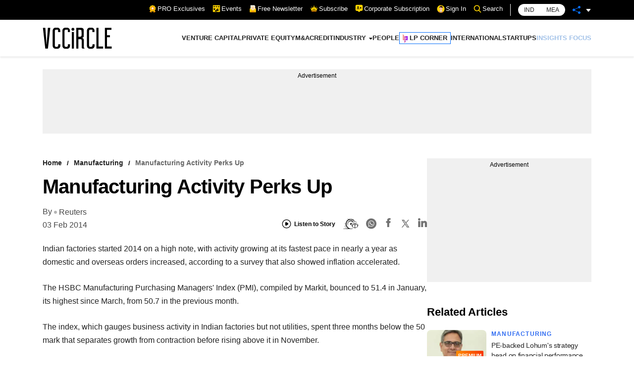

--- FILE ---
content_type: text/html; charset=utf-8
request_url: https://www.vccircle.com/manufacturing-activity-perks
body_size: 26811
content:
<!DOCTYPE html><html lang="en-US"><head><meta name="viewport" content="width=device-width"/><meta charSet="utf-8"/><link rel="canonical" href="https://www.vccircle.com/manufacturing-activity-perks"/><link rel="shortcut icon" href="/favicon.png"/><link rel="amphtml" href="https://www.vccircle.com/manufacturing-activity-perks?amp=1"/><link rel="dns-prefetch" href="https://connect.facebook.net"/><link rel="preconnect" href="https://cdn.moengage.com"/><link rel="preconnect" href="https://securepubads.g.doubleclick.net"/><link rel="dns-prefetch" href="https://www.google-analytics.com"/><meta name="robots" content="index, follow, max-image-preview:large, max-snippet:-1, max-video-preview:-1"/><script id="gpt4" async="" defer="" src="https://www.googletagmanager.com/gtag/js?id=G-4N9GGG4J38"></script><noscript><iframe src="https://www.googletagmanager.com/ns.html?id=GTM-PTH24BQG" height="0" width="0" style="display:none;visibility:hidden"></iframe></noscript><script id="jobJSON-site-navigation-element" type="application/ld+json" async="" defer="">{"@context":"https://schema.org/","@type":"SiteNavigationElement","name":["VENTURE CAPITAL","PRIVATE EQUITY","M&A","CREDIT","INDUSTRY","FINANCE","CONSUMER","HEALTHCARE","INFRASTRUCTURE","TMT","MANUFACTURING","REAL ESTATE","PEOPLE","LP CORNER","INTERNATIONAL","STARTUPS","INSIGHTS FOCUS"],"url":["/deal-type/venture-capital","/deal-type/pe","/deal-type/m-a","/deal-type/credit","#","/economy/finance","/industry/consumer","/industry/health-care","/industry/infrastructure","/industry/tmt","/industry/manufacturing","/industry/real-estate","/industry/people","/tag/limited-partners","/tag/international","/tag/startups","/tag/brand-solutions"]}</script><script id="jobJSON-Home" type="application/ld+json" async="" defer="">{"@context":"https://schema.org/","@type":"NewsMediaOrganization","name":"VCCircle","url":"https://www.vccircle.com/","logo":{"@type":"ImageObject","@id":"https://staticassets.vccircle.com/images/vcc-logo.jpg","width":98,"height":60,"contentUrl":"https://www.vccircle.com/"},"address":{"@type":"PostalAddress","streetAddress":"HT Media Ltd, 13th Floor, Tower B, M3M Urbana Business Park, Sector-67","addressLocality":"Gurugram","addressRegion":"Haryana","addressCountry":"IN","postalCode":"122102"},"contactPoint":{"@type":"ContactPoint","email":"subscription@vccircle.com","contactType":"Customer Service","areaServed":"IN","availableLanguage":"English","hoursAvailable":{"opens":"09:00","closes":"18:00"}},"sameAs":["https://www.facebook.com/vccircle","https://x.com/vccircle","https://www.linkedin.com/company/vccircle/","https://www.instagram.com/vccircledotcom/","https://www.youtube.com/@VCCIRCLE"]}</script><script id="jobJSON-Home-WebPage" type="application/ld+json" async="" defer="">{"@context":"https://schema.org/","@type":"WebPage","name":"VCCircle - Latest Indian Financial & Startup Funding News | Real Estate | Healthcare","description":"VCCircle is India's leading source for financial news, startup funding, real estate, and healthcare, covering deals, exits, M&As, investors, and entrepreneurship.","keywords":"Venture Capital, Private Equity, Latest Indian Financial News, Startup Funding News, Real Estate News, Funding news, Healthcare News, Investors Latest News","url":"https://www.vccircle.com/","inLanguage":"en","lastReviewed":"2025-12-22","specialty":"https://schema.org/NewsMediaOrganization","mainContentOfPage":{"@type":"WebPageElement","name":"News"}}</script><script id="google-tag-4" async="" defer="">
                window.dataLayer = window.dataLayer || [];
                function gtag(){dataLayer.push(arguments);}
                gtag('js', new Date());
                gtag('config', 'G-4N9GGG4J38');
              </script><link rel="preload" as="image" imageSrcSet="/hamburger.svg 82w, /hamburger.svg 110w, /hamburger.svg 140w, /hamburger.svg 640w, /hamburger.svg 750w, /hamburger.svg 828w, /hamburger.svg 1080w, /hamburger.svg 1200w, /hamburger.svg 1920w, /hamburger.svg 2048w, /hamburger.svg 3840w" imageSizes="100vw"/><link rel="preload" as="image" imageSrcSet="/VCC-logo.svg 1x, /VCC-logo.svg 2x"/><title>Manufacturing activity perks up</title><meta property="og:site_name" content="VCCircle"/><meta property="og:type" content="article"/><meta property="og:title" content="Manufacturing activity perks up"/><meta itemProp="url" property="og:url" content="https://www.vccircle.com/manufacturing-activity-perks"/><meta property="og:description" content="Indian factories started 2014 on a high note, with activity growing at its fastest pace in nearly a year as domestic and overseas orders increased,..."/><meta property="og:image" content=""/><meta property="og:image:width" content="512"/><meta property="og:image:height" content="512"/><meta property="og:locale" content="en_US"/><meta property="content_type:published_time" content="2014-02-03T10:21:11Z"/><meta property="content_type:modified_time" content="2014-02-03T10:21:11Z"/><meta property="og:image:width" content="512"/><meta name="twitter:image" content=""/><meta name="twitter:card" content="summary_large_image"/><meta name="twitter:site" content="@vccircle"/><meta name="twitter:title" content="Manufacturing activity perks up"/><meta name="twitter:description" content="Indian factories started 2014 on a high note, with activity growing at its fastest pace in nearly a year as domestic and overseas orders increased,..."/><meta name="twitter:url" content="https://www.vccircle.com/manufacturing-activity-perks"/><meta name="description" content="Indian factories started 2014 on a high note, with activity growing at its fastest pace in nearly a year as domestic and overseas orders increased,..."/><meta name="keywords" content="HSBC, Leif Eskesen, Manufacturing, Reuters, Others, "/><script type="application/ld+json">{"@context":"https://schema.org/","@type":"BreadcrumbList","itemListElement":[{"@type":"ListItem","position":1,"name":"Home","item":{"@type":"Thing","@id":"https://www.vccircle.com/"}},{"@type":"ListItem","position":2,"name":"Manufacturing","item":{"@type":"Thing","@id":"https://www.vccircle.com/manufacturing-activity-perks"}},{"@type":"ListItem","position":3,"name":"Manufacturing activity perks up","item":{"@type":"Thing","@id":"https://www.vccircle.com/manufacturing-activity-perks"}}]}</script><script type="application/ld+json">{"@context":"https://schema.org","@type":"WebPage","name":"Manufacturing activity perks up","speakable":{"@type":"SpeakableSpecification","cssSelector":[".articleDetail_article-content__GPSys"]}}</script><link rel="preload" as="image" imageSrcSet="/_next/image?url=https%3A%2F%2Fassets.vccircle.com%2Fuploads%2F2025%2F12%2F260x195-Siddharth-Nautiyal.jpg&amp;w=16&amp;q=75 16w, /_next/image?url=https%3A%2F%2Fassets.vccircle.com%2Fuploads%2F2025%2F12%2F260x195-Siddharth-Nautiyal.jpg&amp;w=32&amp;q=75 32w, /_next/image?url=https%3A%2F%2Fassets.vccircle.com%2Fuploads%2F2025%2F12%2F260x195-Siddharth-Nautiyal.jpg&amp;w=48&amp;q=75 48w, /_next/image?url=https%3A%2F%2Fassets.vccircle.com%2Fuploads%2F2025%2F12%2F260x195-Siddharth-Nautiyal.jpg&amp;w=64&amp;q=75 64w, /_next/image?url=https%3A%2F%2Fassets.vccircle.com%2Fuploads%2F2025%2F12%2F260x195-Siddharth-Nautiyal.jpg&amp;w=82&amp;q=75 82w, /_next/image?url=https%3A%2F%2Fassets.vccircle.com%2Fuploads%2F2025%2F12%2F260x195-Siddharth-Nautiyal.jpg&amp;w=96&amp;q=75 96w, /_next/image?url=https%3A%2F%2Fassets.vccircle.com%2Fuploads%2F2025%2F12%2F260x195-Siddharth-Nautiyal.jpg&amp;w=110&amp;q=75 110w, /_next/image?url=https%3A%2F%2Fassets.vccircle.com%2Fuploads%2F2025%2F12%2F260x195-Siddharth-Nautiyal.jpg&amp;w=128&amp;q=75 128w, /_next/image?url=https%3A%2F%2Fassets.vccircle.com%2Fuploads%2F2025%2F12%2F260x195-Siddharth-Nautiyal.jpg&amp;w=140&amp;q=75 140w, /_next/image?url=https%3A%2F%2Fassets.vccircle.com%2Fuploads%2F2025%2F12%2F260x195-Siddharth-Nautiyal.jpg&amp;w=256&amp;q=75 256w, /_next/image?url=https%3A%2F%2Fassets.vccircle.com%2Fuploads%2F2025%2F12%2F260x195-Siddharth-Nautiyal.jpg&amp;w=384&amp;q=75 384w, /_next/image?url=https%3A%2F%2Fassets.vccircle.com%2Fuploads%2F2025%2F12%2F260x195-Siddharth-Nautiyal.jpg&amp;w=640&amp;q=75 640w, /_next/image?url=https%3A%2F%2Fassets.vccircle.com%2Fuploads%2F2025%2F12%2F260x195-Siddharth-Nautiyal.jpg&amp;w=750&amp;q=75 750w, /_next/image?url=https%3A%2F%2Fassets.vccircle.com%2Fuploads%2F2025%2F12%2F260x195-Siddharth-Nautiyal.jpg&amp;w=828&amp;q=75 828w, /_next/image?url=https%3A%2F%2Fassets.vccircle.com%2Fuploads%2F2025%2F12%2F260x195-Siddharth-Nautiyal.jpg&amp;w=1080&amp;q=75 1080w, /_next/image?url=https%3A%2F%2Fassets.vccircle.com%2Fuploads%2F2025%2F12%2F260x195-Siddharth-Nautiyal.jpg&amp;w=1200&amp;q=75 1200w, /_next/image?url=https%3A%2F%2Fassets.vccircle.com%2Fuploads%2F2025%2F12%2F260x195-Siddharth-Nautiyal.jpg&amp;w=1920&amp;q=75 1920w, /_next/image?url=https%3A%2F%2Fassets.vccircle.com%2Fuploads%2F2025%2F12%2F260x195-Siddharth-Nautiyal.jpg&amp;w=2048&amp;q=75 2048w, /_next/image?url=https%3A%2F%2Fassets.vccircle.com%2Fuploads%2F2025%2F12%2F260x195-Siddharth-Nautiyal.jpg&amp;w=3840&amp;q=75 3840w" imageSizes="274w"/><link rel="preload" as="image" imageSrcSet="/_next/image?url=https%3A%2F%2Fassets.vccircle.com%2Fuploads%2F2023%2F05%2F260x195-electricitymetergcecbf.jpg&amp;w=16&amp;q=75 16w, /_next/image?url=https%3A%2F%2Fassets.vccircle.com%2Fuploads%2F2023%2F05%2F260x195-electricitymetergcecbf.jpg&amp;w=32&amp;q=75 32w, /_next/image?url=https%3A%2F%2Fassets.vccircle.com%2Fuploads%2F2023%2F05%2F260x195-electricitymetergcecbf.jpg&amp;w=48&amp;q=75 48w, /_next/image?url=https%3A%2F%2Fassets.vccircle.com%2Fuploads%2F2023%2F05%2F260x195-electricitymetergcecbf.jpg&amp;w=64&amp;q=75 64w, /_next/image?url=https%3A%2F%2Fassets.vccircle.com%2Fuploads%2F2023%2F05%2F260x195-electricitymetergcecbf.jpg&amp;w=82&amp;q=75 82w, /_next/image?url=https%3A%2F%2Fassets.vccircle.com%2Fuploads%2F2023%2F05%2F260x195-electricitymetergcecbf.jpg&amp;w=96&amp;q=75 96w, /_next/image?url=https%3A%2F%2Fassets.vccircle.com%2Fuploads%2F2023%2F05%2F260x195-electricitymetergcecbf.jpg&amp;w=110&amp;q=75 110w, /_next/image?url=https%3A%2F%2Fassets.vccircle.com%2Fuploads%2F2023%2F05%2F260x195-electricitymetergcecbf.jpg&amp;w=128&amp;q=75 128w, /_next/image?url=https%3A%2F%2Fassets.vccircle.com%2Fuploads%2F2023%2F05%2F260x195-electricitymetergcecbf.jpg&amp;w=140&amp;q=75 140w, /_next/image?url=https%3A%2F%2Fassets.vccircle.com%2Fuploads%2F2023%2F05%2F260x195-electricitymetergcecbf.jpg&amp;w=256&amp;q=75 256w, /_next/image?url=https%3A%2F%2Fassets.vccircle.com%2Fuploads%2F2023%2F05%2F260x195-electricitymetergcecbf.jpg&amp;w=384&amp;q=75 384w, /_next/image?url=https%3A%2F%2Fassets.vccircle.com%2Fuploads%2F2023%2F05%2F260x195-electricitymetergcecbf.jpg&amp;w=640&amp;q=75 640w, /_next/image?url=https%3A%2F%2Fassets.vccircle.com%2Fuploads%2F2023%2F05%2F260x195-electricitymetergcecbf.jpg&amp;w=750&amp;q=75 750w, /_next/image?url=https%3A%2F%2Fassets.vccircle.com%2Fuploads%2F2023%2F05%2F260x195-electricitymetergcecbf.jpg&amp;w=828&amp;q=75 828w, /_next/image?url=https%3A%2F%2Fassets.vccircle.com%2Fuploads%2F2023%2F05%2F260x195-electricitymetergcecbf.jpg&amp;w=1080&amp;q=75 1080w, /_next/image?url=https%3A%2F%2Fassets.vccircle.com%2Fuploads%2F2023%2F05%2F260x195-electricitymetergcecbf.jpg&amp;w=1200&amp;q=75 1200w, /_next/image?url=https%3A%2F%2Fassets.vccircle.com%2Fuploads%2F2023%2F05%2F260x195-electricitymetergcecbf.jpg&amp;w=1920&amp;q=75 1920w, /_next/image?url=https%3A%2F%2Fassets.vccircle.com%2Fuploads%2F2023%2F05%2F260x195-electricitymetergcecbf.jpg&amp;w=2048&amp;q=75 2048w, /_next/image?url=https%3A%2F%2Fassets.vccircle.com%2Fuploads%2F2023%2F05%2F260x195-electricitymetergcecbf.jpg&amp;w=3840&amp;q=75 3840w" imageSizes="274w"/><link rel="preload" as="image" imageSrcSet="/_next/image?url=https%3A%2F%2Fassets.vccircle.com%2Fuploads%2F2022%2F08%2F260x195-seedfundingrfxl.png&amp;w=16&amp;q=75 16w, /_next/image?url=https%3A%2F%2Fassets.vccircle.com%2Fuploads%2F2022%2F08%2F260x195-seedfundingrfxl.png&amp;w=32&amp;q=75 32w, /_next/image?url=https%3A%2F%2Fassets.vccircle.com%2Fuploads%2F2022%2F08%2F260x195-seedfundingrfxl.png&amp;w=48&amp;q=75 48w, /_next/image?url=https%3A%2F%2Fassets.vccircle.com%2Fuploads%2F2022%2F08%2F260x195-seedfundingrfxl.png&amp;w=64&amp;q=75 64w, /_next/image?url=https%3A%2F%2Fassets.vccircle.com%2Fuploads%2F2022%2F08%2F260x195-seedfundingrfxl.png&amp;w=82&amp;q=75 82w, /_next/image?url=https%3A%2F%2Fassets.vccircle.com%2Fuploads%2F2022%2F08%2F260x195-seedfundingrfxl.png&amp;w=96&amp;q=75 96w, /_next/image?url=https%3A%2F%2Fassets.vccircle.com%2Fuploads%2F2022%2F08%2F260x195-seedfundingrfxl.png&amp;w=110&amp;q=75 110w, /_next/image?url=https%3A%2F%2Fassets.vccircle.com%2Fuploads%2F2022%2F08%2F260x195-seedfundingrfxl.png&amp;w=128&amp;q=75 128w, /_next/image?url=https%3A%2F%2Fassets.vccircle.com%2Fuploads%2F2022%2F08%2F260x195-seedfundingrfxl.png&amp;w=140&amp;q=75 140w, /_next/image?url=https%3A%2F%2Fassets.vccircle.com%2Fuploads%2F2022%2F08%2F260x195-seedfundingrfxl.png&amp;w=256&amp;q=75 256w, /_next/image?url=https%3A%2F%2Fassets.vccircle.com%2Fuploads%2F2022%2F08%2F260x195-seedfundingrfxl.png&amp;w=384&amp;q=75 384w, /_next/image?url=https%3A%2F%2Fassets.vccircle.com%2Fuploads%2F2022%2F08%2F260x195-seedfundingrfxl.png&amp;w=640&amp;q=75 640w, /_next/image?url=https%3A%2F%2Fassets.vccircle.com%2Fuploads%2F2022%2F08%2F260x195-seedfundingrfxl.png&amp;w=750&amp;q=75 750w, /_next/image?url=https%3A%2F%2Fassets.vccircle.com%2Fuploads%2F2022%2F08%2F260x195-seedfundingrfxl.png&amp;w=828&amp;q=75 828w, /_next/image?url=https%3A%2F%2Fassets.vccircle.com%2Fuploads%2F2022%2F08%2F260x195-seedfundingrfxl.png&amp;w=1080&amp;q=75 1080w, /_next/image?url=https%3A%2F%2Fassets.vccircle.com%2Fuploads%2F2022%2F08%2F260x195-seedfundingrfxl.png&amp;w=1200&amp;q=75 1200w, /_next/image?url=https%3A%2F%2Fassets.vccircle.com%2Fuploads%2F2022%2F08%2F260x195-seedfundingrfxl.png&amp;w=1920&amp;q=75 1920w, /_next/image?url=https%3A%2F%2Fassets.vccircle.com%2Fuploads%2F2022%2F08%2F260x195-seedfundingrfxl.png&amp;w=2048&amp;q=75 2048w, /_next/image?url=https%3A%2F%2Fassets.vccircle.com%2Fuploads%2F2022%2F08%2F260x195-seedfundingrfxl.png&amp;w=3840&amp;q=75 3840w" imageSizes="274w"/><link rel="preload" as="image" imageSrcSet="/_next/image?url=https%3A%2F%2Fassets.vccircle.com%2Fuploads%2F2020%2F07%2F260x195-satelliterfxl.jpg&amp;w=16&amp;q=75 16w, /_next/image?url=https%3A%2F%2Fassets.vccircle.com%2Fuploads%2F2020%2F07%2F260x195-satelliterfxl.jpg&amp;w=32&amp;q=75 32w, /_next/image?url=https%3A%2F%2Fassets.vccircle.com%2Fuploads%2F2020%2F07%2F260x195-satelliterfxl.jpg&amp;w=48&amp;q=75 48w, /_next/image?url=https%3A%2F%2Fassets.vccircle.com%2Fuploads%2F2020%2F07%2F260x195-satelliterfxl.jpg&amp;w=64&amp;q=75 64w, /_next/image?url=https%3A%2F%2Fassets.vccircle.com%2Fuploads%2F2020%2F07%2F260x195-satelliterfxl.jpg&amp;w=82&amp;q=75 82w, /_next/image?url=https%3A%2F%2Fassets.vccircle.com%2Fuploads%2F2020%2F07%2F260x195-satelliterfxl.jpg&amp;w=96&amp;q=75 96w, /_next/image?url=https%3A%2F%2Fassets.vccircle.com%2Fuploads%2F2020%2F07%2F260x195-satelliterfxl.jpg&amp;w=110&amp;q=75 110w, /_next/image?url=https%3A%2F%2Fassets.vccircle.com%2Fuploads%2F2020%2F07%2F260x195-satelliterfxl.jpg&amp;w=128&amp;q=75 128w, /_next/image?url=https%3A%2F%2Fassets.vccircle.com%2Fuploads%2F2020%2F07%2F260x195-satelliterfxl.jpg&amp;w=140&amp;q=75 140w, /_next/image?url=https%3A%2F%2Fassets.vccircle.com%2Fuploads%2F2020%2F07%2F260x195-satelliterfxl.jpg&amp;w=256&amp;q=75 256w, /_next/image?url=https%3A%2F%2Fassets.vccircle.com%2Fuploads%2F2020%2F07%2F260x195-satelliterfxl.jpg&amp;w=384&amp;q=75 384w, /_next/image?url=https%3A%2F%2Fassets.vccircle.com%2Fuploads%2F2020%2F07%2F260x195-satelliterfxl.jpg&amp;w=640&amp;q=75 640w, /_next/image?url=https%3A%2F%2Fassets.vccircle.com%2Fuploads%2F2020%2F07%2F260x195-satelliterfxl.jpg&amp;w=750&amp;q=75 750w, /_next/image?url=https%3A%2F%2Fassets.vccircle.com%2Fuploads%2F2020%2F07%2F260x195-satelliterfxl.jpg&amp;w=828&amp;q=75 828w, /_next/image?url=https%3A%2F%2Fassets.vccircle.com%2Fuploads%2F2020%2F07%2F260x195-satelliterfxl.jpg&amp;w=1080&amp;q=75 1080w, /_next/image?url=https%3A%2F%2Fassets.vccircle.com%2Fuploads%2F2020%2F07%2F260x195-satelliterfxl.jpg&amp;w=1200&amp;q=75 1200w, /_next/image?url=https%3A%2F%2Fassets.vccircle.com%2Fuploads%2F2020%2F07%2F260x195-satelliterfxl.jpg&amp;w=1920&amp;q=75 1920w, /_next/image?url=https%3A%2F%2Fassets.vccircle.com%2Fuploads%2F2020%2F07%2F260x195-satelliterfxl.jpg&amp;w=2048&amp;q=75 2048w, /_next/image?url=https%3A%2F%2Fassets.vccircle.com%2Fuploads%2F2020%2F07%2F260x195-satelliterfxl.jpg&amp;w=3840&amp;q=75 3840w" imageSizes="274w"/><link rel="preload" as="image" imageSrcSet="/_next/image?url=https%3A%2F%2Fassets.vccircle.com%2Fuploads%2F2022%2F10%2F260x195-VedantareutersRTSLVE.png&amp;w=16&amp;q=75 16w, /_next/image?url=https%3A%2F%2Fassets.vccircle.com%2Fuploads%2F2022%2F10%2F260x195-VedantareutersRTSLVE.png&amp;w=32&amp;q=75 32w, /_next/image?url=https%3A%2F%2Fassets.vccircle.com%2Fuploads%2F2022%2F10%2F260x195-VedantareutersRTSLVE.png&amp;w=48&amp;q=75 48w, /_next/image?url=https%3A%2F%2Fassets.vccircle.com%2Fuploads%2F2022%2F10%2F260x195-VedantareutersRTSLVE.png&amp;w=64&amp;q=75 64w, /_next/image?url=https%3A%2F%2Fassets.vccircle.com%2Fuploads%2F2022%2F10%2F260x195-VedantareutersRTSLVE.png&amp;w=82&amp;q=75 82w, /_next/image?url=https%3A%2F%2Fassets.vccircle.com%2Fuploads%2F2022%2F10%2F260x195-VedantareutersRTSLVE.png&amp;w=96&amp;q=75 96w, /_next/image?url=https%3A%2F%2Fassets.vccircle.com%2Fuploads%2F2022%2F10%2F260x195-VedantareutersRTSLVE.png&amp;w=110&amp;q=75 110w, /_next/image?url=https%3A%2F%2Fassets.vccircle.com%2Fuploads%2F2022%2F10%2F260x195-VedantareutersRTSLVE.png&amp;w=128&amp;q=75 128w, /_next/image?url=https%3A%2F%2Fassets.vccircle.com%2Fuploads%2F2022%2F10%2F260x195-VedantareutersRTSLVE.png&amp;w=140&amp;q=75 140w, /_next/image?url=https%3A%2F%2Fassets.vccircle.com%2Fuploads%2F2022%2F10%2F260x195-VedantareutersRTSLVE.png&amp;w=256&amp;q=75 256w, /_next/image?url=https%3A%2F%2Fassets.vccircle.com%2Fuploads%2F2022%2F10%2F260x195-VedantareutersRTSLVE.png&amp;w=384&amp;q=75 384w, /_next/image?url=https%3A%2F%2Fassets.vccircle.com%2Fuploads%2F2022%2F10%2F260x195-VedantareutersRTSLVE.png&amp;w=640&amp;q=75 640w, /_next/image?url=https%3A%2F%2Fassets.vccircle.com%2Fuploads%2F2022%2F10%2F260x195-VedantareutersRTSLVE.png&amp;w=750&amp;q=75 750w, /_next/image?url=https%3A%2F%2Fassets.vccircle.com%2Fuploads%2F2022%2F10%2F260x195-VedantareutersRTSLVE.png&amp;w=828&amp;q=75 828w, /_next/image?url=https%3A%2F%2Fassets.vccircle.com%2Fuploads%2F2022%2F10%2F260x195-VedantareutersRTSLVE.png&amp;w=1080&amp;q=75 1080w, /_next/image?url=https%3A%2F%2Fassets.vccircle.com%2Fuploads%2F2022%2F10%2F260x195-VedantareutersRTSLVE.png&amp;w=1200&amp;q=75 1200w, /_next/image?url=https%3A%2F%2Fassets.vccircle.com%2Fuploads%2F2022%2F10%2F260x195-VedantareutersRTSLVE.png&amp;w=1920&amp;q=75 1920w, /_next/image?url=https%3A%2F%2Fassets.vccircle.com%2Fuploads%2F2022%2F10%2F260x195-VedantareutersRTSLVE.png&amp;w=2048&amp;q=75 2048w, /_next/image?url=https%3A%2F%2Fassets.vccircle.com%2Fuploads%2F2022%2F10%2F260x195-VedantareutersRTSLVE.png&amp;w=3840&amp;q=75 3840w" imageSizes="274w"/><link rel="preload" as="image" imageSrcSet="/_next/image?url=https%3A%2F%2Fassets.vccircle.com%2Fuploads%2F2024%2F04%2F260x195-Niren-Norwest.jpg&amp;w=16&amp;q=75 16w, /_next/image?url=https%3A%2F%2Fassets.vccircle.com%2Fuploads%2F2024%2F04%2F260x195-Niren-Norwest.jpg&amp;w=32&amp;q=75 32w, /_next/image?url=https%3A%2F%2Fassets.vccircle.com%2Fuploads%2F2024%2F04%2F260x195-Niren-Norwest.jpg&amp;w=48&amp;q=75 48w, /_next/image?url=https%3A%2F%2Fassets.vccircle.com%2Fuploads%2F2024%2F04%2F260x195-Niren-Norwest.jpg&amp;w=64&amp;q=75 64w, /_next/image?url=https%3A%2F%2Fassets.vccircle.com%2Fuploads%2F2024%2F04%2F260x195-Niren-Norwest.jpg&amp;w=82&amp;q=75 82w, /_next/image?url=https%3A%2F%2Fassets.vccircle.com%2Fuploads%2F2024%2F04%2F260x195-Niren-Norwest.jpg&amp;w=96&amp;q=75 96w, /_next/image?url=https%3A%2F%2Fassets.vccircle.com%2Fuploads%2F2024%2F04%2F260x195-Niren-Norwest.jpg&amp;w=110&amp;q=75 110w, /_next/image?url=https%3A%2F%2Fassets.vccircle.com%2Fuploads%2F2024%2F04%2F260x195-Niren-Norwest.jpg&amp;w=128&amp;q=75 128w, /_next/image?url=https%3A%2F%2Fassets.vccircle.com%2Fuploads%2F2024%2F04%2F260x195-Niren-Norwest.jpg&amp;w=140&amp;q=75 140w, /_next/image?url=https%3A%2F%2Fassets.vccircle.com%2Fuploads%2F2024%2F04%2F260x195-Niren-Norwest.jpg&amp;w=256&amp;q=75 256w, /_next/image?url=https%3A%2F%2Fassets.vccircle.com%2Fuploads%2F2024%2F04%2F260x195-Niren-Norwest.jpg&amp;w=384&amp;q=75 384w, /_next/image?url=https%3A%2F%2Fassets.vccircle.com%2Fuploads%2F2024%2F04%2F260x195-Niren-Norwest.jpg&amp;w=640&amp;q=75 640w, /_next/image?url=https%3A%2F%2Fassets.vccircle.com%2Fuploads%2F2024%2F04%2F260x195-Niren-Norwest.jpg&amp;w=750&amp;q=75 750w, /_next/image?url=https%3A%2F%2Fassets.vccircle.com%2Fuploads%2F2024%2F04%2F260x195-Niren-Norwest.jpg&amp;w=828&amp;q=75 828w, /_next/image?url=https%3A%2F%2Fassets.vccircle.com%2Fuploads%2F2024%2F04%2F260x195-Niren-Norwest.jpg&amp;w=1080&amp;q=75 1080w, /_next/image?url=https%3A%2F%2Fassets.vccircle.com%2Fuploads%2F2024%2F04%2F260x195-Niren-Norwest.jpg&amp;w=1200&amp;q=75 1200w, /_next/image?url=https%3A%2F%2Fassets.vccircle.com%2Fuploads%2F2024%2F04%2F260x195-Niren-Norwest.jpg&amp;w=1920&amp;q=75 1920w, /_next/image?url=https%3A%2F%2Fassets.vccircle.com%2Fuploads%2F2024%2F04%2F260x195-Niren-Norwest.jpg&amp;w=2048&amp;q=75 2048w, /_next/image?url=https%3A%2F%2Fassets.vccircle.com%2Fuploads%2F2024%2F04%2F260x195-Niren-Norwest.jpg&amp;w=3840&amp;q=75 3840w" imageSizes="274w"/><link rel="preload" as="image" imageSrcSet="/_next/image?url=https%3A%2F%2Fassets.vccircle.com%2Fuploads%2F2025%2F12%2F260x195-AnupamJayhawk-Fine-Chemicals.jpg&amp;w=16&amp;q=75 16w, /_next/image?url=https%3A%2F%2Fassets.vccircle.com%2Fuploads%2F2025%2F12%2F260x195-AnupamJayhawk-Fine-Chemicals.jpg&amp;w=32&amp;q=75 32w, /_next/image?url=https%3A%2F%2Fassets.vccircle.com%2Fuploads%2F2025%2F12%2F260x195-AnupamJayhawk-Fine-Chemicals.jpg&amp;w=48&amp;q=75 48w, /_next/image?url=https%3A%2F%2Fassets.vccircle.com%2Fuploads%2F2025%2F12%2F260x195-AnupamJayhawk-Fine-Chemicals.jpg&amp;w=64&amp;q=75 64w, /_next/image?url=https%3A%2F%2Fassets.vccircle.com%2Fuploads%2F2025%2F12%2F260x195-AnupamJayhawk-Fine-Chemicals.jpg&amp;w=82&amp;q=75 82w, /_next/image?url=https%3A%2F%2Fassets.vccircle.com%2Fuploads%2F2025%2F12%2F260x195-AnupamJayhawk-Fine-Chemicals.jpg&amp;w=96&amp;q=75 96w, /_next/image?url=https%3A%2F%2Fassets.vccircle.com%2Fuploads%2F2025%2F12%2F260x195-AnupamJayhawk-Fine-Chemicals.jpg&amp;w=110&amp;q=75 110w, /_next/image?url=https%3A%2F%2Fassets.vccircle.com%2Fuploads%2F2025%2F12%2F260x195-AnupamJayhawk-Fine-Chemicals.jpg&amp;w=128&amp;q=75 128w, /_next/image?url=https%3A%2F%2Fassets.vccircle.com%2Fuploads%2F2025%2F12%2F260x195-AnupamJayhawk-Fine-Chemicals.jpg&amp;w=140&amp;q=75 140w, /_next/image?url=https%3A%2F%2Fassets.vccircle.com%2Fuploads%2F2025%2F12%2F260x195-AnupamJayhawk-Fine-Chemicals.jpg&amp;w=256&amp;q=75 256w, /_next/image?url=https%3A%2F%2Fassets.vccircle.com%2Fuploads%2F2025%2F12%2F260x195-AnupamJayhawk-Fine-Chemicals.jpg&amp;w=384&amp;q=75 384w, /_next/image?url=https%3A%2F%2Fassets.vccircle.com%2Fuploads%2F2025%2F12%2F260x195-AnupamJayhawk-Fine-Chemicals.jpg&amp;w=640&amp;q=75 640w, /_next/image?url=https%3A%2F%2Fassets.vccircle.com%2Fuploads%2F2025%2F12%2F260x195-AnupamJayhawk-Fine-Chemicals.jpg&amp;w=750&amp;q=75 750w, /_next/image?url=https%3A%2F%2Fassets.vccircle.com%2Fuploads%2F2025%2F12%2F260x195-AnupamJayhawk-Fine-Chemicals.jpg&amp;w=828&amp;q=75 828w, /_next/image?url=https%3A%2F%2Fassets.vccircle.com%2Fuploads%2F2025%2F12%2F260x195-AnupamJayhawk-Fine-Chemicals.jpg&amp;w=1080&amp;q=75 1080w, /_next/image?url=https%3A%2F%2Fassets.vccircle.com%2Fuploads%2F2025%2F12%2F260x195-AnupamJayhawk-Fine-Chemicals.jpg&amp;w=1200&amp;q=75 1200w, /_next/image?url=https%3A%2F%2Fassets.vccircle.com%2Fuploads%2F2025%2F12%2F260x195-AnupamJayhawk-Fine-Chemicals.jpg&amp;w=1920&amp;q=75 1920w, /_next/image?url=https%3A%2F%2Fassets.vccircle.com%2Fuploads%2F2025%2F12%2F260x195-AnupamJayhawk-Fine-Chemicals.jpg&amp;w=2048&amp;q=75 2048w, /_next/image?url=https%3A%2F%2Fassets.vccircle.com%2Fuploads%2F2025%2F12%2F260x195-AnupamJayhawk-Fine-Chemicals.jpg&amp;w=3840&amp;q=75 3840w" imageSizes="274w"/><meta name="next-head-count" content="48"/><link rel="preload" href="/_next/static/css/fbcdf325eda14eaa.css" as="style"/><link rel="stylesheet" href="/_next/static/css/fbcdf325eda14eaa.css" data-n-g=""/><link rel="preload" href="/_next/static/css/f09da2fadfd051d1.css" as="style"/><link rel="stylesheet" href="/_next/static/css/f09da2fadfd051d1.css" data-n-p=""/><noscript data-n-css=""></noscript><script defer="" nomodule="" src="/_next/static/chunks/polyfills-5cd94c89d3acac5f.js"></script><script defer="" src="/_next/static/chunks/2106.bbe5c5dd67efaccb.js"></script><script src="/_next/static/chunks/webpack-3eeb9a3d71031929.js" defer=""></script><script src="/_next/static/chunks/framework-89f2f7d214569455.js" defer=""></script><script src="/_next/static/chunks/main-54de10d529535477.js" defer=""></script><script src="/_next/static/chunks/pages/_app-f1ed901d8728ca15.js" defer=""></script><script src="/_next/static/chunks/5152-b41aacfb98ba7eb0.js" defer=""></script><script src="/_next/static/chunks/7434-4dcb1fd6d142acd7.js" defer=""></script><script src="/_next/static/chunks/8451-2a347299d45fd64c.js" defer=""></script><script src="/_next/static/chunks/597-5d8477502198a928.js" defer=""></script><script src="/_next/static/chunks/pages/%5Bid%5D-4dfa1e5a48a4d263.js" defer=""></script><script src="/_next/static/GrZbdLwtRhpWdEp0lQdBb/_buildManifest.js" defer=""></script><script src="/_next/static/GrZbdLwtRhpWdEp0lQdBb/_ssgManifest.js" defer=""></script><script src="/_next/static/GrZbdLwtRhpWdEp0lQdBb/_middlewareManifest.js" defer=""></script><style></style></head><body><div id="__next"><noscript><img alt="facebook-page-view" height="1" width="1" style="display:none" src="https://www.facebook.com/tr?id=6040284792673536&amp;ev=PageView&amp;noscript=1"/></noscript><div class="app null-theme"><header class="header_header__jiYlq "><div class="topnav_top-links-black__XlcCY"><div class="container"><div class="topnav_top-links__w_BRr"><ul><li><a class="flex align-center hide-before" href="/pro/stories"><i class="mr-2"><svg width="16" class="flex" xmlns="http://www.w3.org/2000/svg" version="1.1" viewBox="0 0 100 100">
  <g>
    <g id="Layer_1">
      <g>
        <path fill="#fd9803" d="M58.6,79c1.7-1.5,3.8-1.9,6-1.8,2.2,0,4.4.4,6.6.1,2.2-.3,3.7-1.4,4.6-3.4.7-1.6,1.1-3.4,1.6-5.1.3-1.1.5-2.2,1.2-3.2,1.2,3,2.4,5.9,3.5,8.9,1.8,4.6,3.6,9.3,5.5,13.9.3.7.2.9-.6.9-3.6.2-7.2.5-10.8.8-.5,0-.8.3-1.2.5-2.8,2.2-5.6,4.4-8.4,6.6-.6.5-.8.3-1-.3-2.3-6-4.6-11.9-7-17.9Z"/>
        <path fill="#fd9803" d="M21.4,65.6c.9,1.7,1.2,3.6,1.7,5.4.2.6.4,1.3.6,1.9,1.1,3.2,2.8,4.5,6.2,4.5,1.8,0,3.6-.2,5.4-.2,2.2,0,4.3.3,6,1.8-2.3,5.9-4.7,11.9-7,17.8-.3.8-.6.8-1.2.3-2.8-2.2-5.5-4.4-8.3-6.6-.4-.3-.7-.5-1.2-.5-3.6-.3-7.2-.5-10.9-.8-.4,0-.8,0-.5-.6,3-7.7,6-15.3,9-23,0,0,0,0,0,0Z"/>
        <path fill="#fdd300" d="M58.6,79c-1.4,1.1-2.7,2.2-4.1,3.2-1.1.8-2.2,1.5-3.6,1.8-2.2.4-4-.6-5.7-1.9-1.4-1-2.6-2.2-4-3.2-.3,0-.6-.2-.9-.3-1.7-1-3.5-1.2-5.4-1.2-2.2,0-4.4.5-6.6,0-2-.4-3.5-1.4-4.3-3.2-1.3-2.8-1.8-5.9-2.6-8.8-.5-1.3-1.5-2.2-2.6-3-1.7-1.2-3.5-2.2-5.1-3.4-1.5-1.1-2.7-2.5-2.8-4.5,0-1.5.5-2.9,1-4.3.3-.8.6-1.6.9-2.4,1.5-3.2,1.3-6.3,0-9.5-.8-1.8-1.5-3.5-1.8-5.5-.3-2.1.6-3.7,2.1-5,1.5-1.3,3.1-2.2,4.8-3.2,2.5-1.5,4-3.6,4.6-6.4.3-1.6.8-3.2,1.3-4.7,1.1-3.1,2.9-4.4,6.1-4.4,2.1,0,4.2.1,6.3.2,2.1,0,3.9-.7,5.5-2,1-.9,2.1-1.7,3.1-2.6,3.9-3.2,6.6-3.2,10.5,0,1.2,1,2.5,2,3.8,3,1.4,1.1,3.1,1.6,4.9,1.5,2.1,0,4.1-.2,6.2-.2,3.4,0,5.2,1.3,6.3,4.5.6,1.7,1,3.5,1.5,5.3.6,2.3,1.9,4.1,3.9,5.4,1.6,1,3.2,2,4.7,3.1,2.7,2,3.3,4,2.3,7.1-.4,1.2-.8,2.4-1.3,3.6-1.6,3.4-1.5,6.8,0,10.2.8,1.6,1.4,3.3,1.7,5.1.2,1.6-.2,3-1.3,4.2-1.2,1.3-2.7,2.2-4.1,3.1-1.4.9-2.7,1.7-3.9,2.9-.5.5-.9,1.1-1.2,1.7-.9,3-1.3,6.1-2.7,8.9-1.2,2.4-3.4,3.2-5.9,3.3-1.6,0-3.2-.1-4.8-.2-2.1-.1-4,.1-5.8,1.3-.2.1-.4.3-.7.2Z"/>
        <path fill="#fd9803" d="M78,43.3c.2,15.3-12.5,28.1-28.1,28-15.4,0-28-12.6-28-28.1,0-14.9,12.1-27.9,28-27.9,15.6,0,28.2,12.7,28,28Z"/>
        <path fill="#fefdea" d="M40.3,47.5c0-.8-.4-1.4-.9-1.9-1.6-1.5-3.2-3.1-4.8-4.7-.8-.8-1.2-1.6-.8-2.8.4-1.1,1.3-1.5,2.4-1.7,2.2-.3,4.4-.6,6.6-1,.9-.1,1.6-.6,2-1.5,1-2,2-4,2.9-6,.5-1,1.2-1.7,2.4-1.6,1.2,0,1.8.6,2.3,1.6.9,1.9,1.9,3.8,2.9,5.8.5,1.1,1.3,1.6,2.4,1.7,2.2.3,4.4.6,6.6,1,1,.2,1.7.7,2,1.7.3,1,0,1.8-.6,2.5-1.6,1.6-3.1,3.2-4.8,4.7-.9.9-1.2,1.8-1,3,.4,2,.7,4,1.1,6.1.2,1.1,0,2.1-.9,2.9-1,.7-2,.5-3,0-1.8-1-3.6-1.8-5.4-2.8-1.2-.7-2.3-.6-3.4,0-1.7,1-3.5,1.9-5.3,2.8-1,.5-2,.8-3,0-1-.7-1.1-1.8-.9-2.9.4-2.3.8-4.6,1.2-6.9Z"/>
      </g>
    </g>
  </g>
</svg></i>PRO Exclusives<!-- --></a></li><li><a class="flex align-center hide-before" href="https://events.mosaicdigital.com/upcoming-events" target="_blank" rel="noopener noreferrer"><i class="mr-2"><svg id="Layer_1" class="flex" width="16" xmlns="http://www.w3.org/2000/svg" version="1.1" viewBox="0 0 100 100"> 
  <path fill="#fdd300" d="M81.1,27.7c0,.9-.7,1.6-1.6,1.6h-3.8c-.9,0-1.6-.7-1.6-1.6v-5.9h-20.7v5.9c0,.9-.7,1.6-1.6,1.6h-3.8c-.9,0-1.6-.7-1.6-1.6v-5.9h-20.7v5.9c0,.9-.7,1.6-1.6,1.6h-3.8c-.9,0-1.6-.7-1.6-1.6v-5.9H4.2v59.7c0,4.2,3.4,7.6,7.6,7.6h40.8c-.9-1.5-1.7-3-2.5-4.4-.2-.3-.4-.6-.2-.9.1-.1,3.1-1.9,3.4-2,.2,0,.3,0,.5,0l4.1,7.2h29.6c4.2,0,7.6-3.4,7.6-7.6V21.8h-14.1v5.9ZM74.6,44.1c0-1,1.1-4.7,1.5-5.7.6-1.5,2.6-1.2,2.8.4l-1.7,6.1c-.4,1-1.6,1.2-2.3.5-.3-.3-.4-.8-.4-1.2ZM76.4,52.3c2.3,1.1,3.2,4.1,1.9,6.3-.2.3-.5.8-.9.8l-4.1-7.4c1.1,0,2-.1,3.1.4ZM13.6,67.3l4-12.2-10.4-7.6h12.9l4-12.2,4,12.2h12.9l-10.4,7.6,4,12.2-10.4-7.6-10.4,7.6ZM45,83.4c-5.3,2.7-11.4,1.3-13.1-4.8-2-7.1,4.3-9.9,9.3-12.7.3-.2,2.5-1.5,2.6-1.4l8.3,14.8c-2.4,1.4-4.7,2.9-7.1,4.2ZM54.9,77.9l-8.6-14.7c-.4-.8,0-.6.5-1,.6-.6,1.4-1.5,1.9-2.1,3.5-4,6.2-8.6,9-13.1l16.3,28.5c-6.5-.2-12.9.6-19.1,2.5ZM92.2,61.5c1.1,1,0,3-1.6,2.4l-5.6-1.6c-1.3-1.2-.6-2.9,1.2-2.6,1.2.2,3.8,1,5,1.4.3,0,.8.3,1,.5ZM83.3,49.6l5.5-3.1c1.5-.3,2.5,1.4,1.4,2.4-1.6.7-3.8,2.6-5.4,3.1-1.6.5-2.6-1.2-1.5-2.4ZM80.6,76c-1.8.9-3.3-.8-3.3-.8l-17.9-31.1c0-.1,0-.3,0-.4,0-.2,1.2-2.2,1.4-2.5.2-.2.7-.8.9-.9.6-.2,1.3,0,1.7.5l18.8,32.5c.3,1.2-.6,2-1.7,2.6ZM87.6,3.9H11.9c-4.2,0-7.6,3.4-7.6,7.6v7.9h14.7v-5.9c0-.9.7-1.6,1.6-1.6h3.8c.9,0,1.6.7,1.6,1.6v5.9h20.7v-5.9c0-.9.7-1.6,1.6-1.6h3.8c.9,0,1.6.7,1.6,1.6v5.9h20.7v-5.9c0-.9.7-1.6,1.6-1.6h3.8c.9,0,1.6.7,1.6,1.6v5.9h14.1v-7.9c0-4.2-3.4-7.6-7.6-7.6Z"/>
</svg></i>Events<!-- --></a></li><li><a class="flex align-center hide-before cursor-hand"><i class="mr-2"><svg width="15" class="flex" xmlns="http://www.w3.org/2000/svg" version="1.1" viewBox="0 0 100 100">  
  <g>
    <g id="Layer_1">
      <g>
        <rect fill="#fe9003" x="10.4" y="48.1" width="79.2" height="48.7" rx=".7" ry=".7"/>
        <path fill="#fe9003" d="M11.1,49.4c-.3,0-.6-.2-.6-.5,0-.3,0-.6.3-.8l38.9-27.7c.1,0,.3-.1.4-.1s.3,0,.4.1l38.9,27.7c.2.2.3.5.3.8,0,.3-.3.5-.6.5H11.1Z"/>
        <g>
          <path fill="#f7f1e3" d="M19.4,84.3c-.4,0-.7-.3-.7-.7V3.8c0-.4.3-.7.7-.7h49.5c.2,0,.3,0,.5.2l11.7,11.7c.1.1.2.3.2.5v68.1c0,.4-.3.7-.7.7H19.4Z"/>
          <path fill="#f7f1e3" d="M68.1,17c-.2,0-.3,0-.5-.2-.1-.1-.2-.3-.2-.5l.7-12.4c0-.3.2-.5.4-.6,0,0,.2,0,.2,0,.2,0,.3,0,.5.2l11.7,11.7c.2.2.2.5.2.7,0,.2-.3.4-.6.4,0,0-12.5.7-12.5.7Z"/>
          <path fill="#fe9003" d="M70.7,23.3H29.3c-.4,0-.7-.3-.7-.7s.3-.7.7-.7h41.5c.4,0,.7.3.7.7s-.3.7-.7.7Z"/>
          <path fill="#fe9003" d="M70.7,30.5H29.3c-.4,0-.7-.3-.7-.7s.3-.7.7-.7h41.5c.4,0,.7.3.7.7s-.3.7-.7.7Z"/>
          <path fill="#fe9003" d="M70.7,37.7H29.3c-.4,0-.7-.3-.7-.7s.3-.7.7-.7h41.5c.4,0,.7.3.7.7s-.3.7-.7.7Z"/>
          <path fill="#fe9003" d="M70.7,44.9H29.3c-.4,0-.7-.3-.7-.7s.3-.7.7-.7h41.5c.4,0,.7.3.7.7s-.3.7-.7.7Z"/>
          <path fill="#fe9003" d="M70.7,52.1H29.3c-.4,0-.7-.3-.7-.7s.3-.7.7-.7h41.5c.4,0,.7.3.7.7s-.3.7-.7.7Z"/>
          <path fill="#fe9003" d="M70.7,59.3H29.3c-.4,0-.7-.3-.7-.7s.3-.7.7-.7h41.5c.4,0,.7.3.7.7s-.3.7-.7.7Z"/>
          <path fill="#fe9003" d="M70.7,66.5H29.3c-.4,0-.7-.3-.7-.7s.3-.7.7-.7h41.5c.4,0,.7.3.7.7s-.3.7-.7.7Z"/>
        </g>
        <g>
          <path fill="#fdd300" d="M11.1,96.8c-.4,0-.7-.3-.7-.7v-47.4c0-.3.1-.5.4-.6,0,0,.2,0,.3,0s.3,0,.4.1l38.5,27.5,38.5-27.5c.1,0,.3-.1.4-.1s.2,0,.3,0c.2.1.4.3.4.6v47.4c0,.4-.3.7-.7.7H11.1Z"/>
          <path fill="#fdd300" d="M88.9,48.8v47.4H11.1v-47.4l38.9,27.7,38.9-27.7"/>
        </g>
        <path fill="#fd9803" d="M11.1,96.8c-.3,0-.6-.2-.6-.5,0-.3,0-.6.3-.8l38.9-23.7c.1,0,.2,0,.4,0s.2,0,.4,0l38.9,23.7c.3.2.4.5.3.8,0,.3-.3.5-.6.5H11.1Z"/>
      </g>
    </g>
  </g>
</svg></i>Free Newsletter<!-- --></a></li><li class="topnav_subscribe-link__WzDcQ"><a href="javascript:void(0)" class="flex align-center hide-before"><i class="mr-2 mt-negative-2"><svg width="16" class="flex" xmlns="http://www.w3.org/2000/svg" version="1.1" viewBox="0 0 100 100">
  <g>
    <g id="Layer_1">
      <g id="YFpZSG">
        <path fill="#fdd300" d="M36,44.4c.7-1.3,1.4-2.6,2-3.9,1-1.8,1.9-3.7,2.9-5.5,1.1-2.1,2.2-4.3,3.3-6.4.9-1.8,1.9-3.6,2.8-5.4.7-1.3,1.3-2.5,2-3.8.2-.3,0-.5-.3-.6-.8-.3-1.5-.8-2-1.5-1.4-2-.5-4.8,1.7-5.8,2.6-1.1,5.7,1.1,5.3,4.1-.2,1.4-.9,2.4-2.3,3-.2,0-.4.1-.5.3-.1.1-.2.4-.1.5.8,1.5,1.6,3,2.3,4.5,1,1.9,2,3.7,2.9,5.6,1.1,2.1,2.2,4.2,3.3,6.3,1,1.9,2,3.8,2.9,5.7.5,1,1.1,2,1.6,3,3.7-3.3,7.3-6.5,10.7-9.7-.7-.6-1.3-1.1-1.7-1.7-1.4-1.9-.5-4.7,1.6-5.7,2.2-1,4.7.2,5.3,2.5.5,1.9-.3,3.7-2.1,4.5-.4.2-.9.3-1.4.4-.4,0-.5.2-.5.6.3,2.5.5,4.9.7,7.4.4,3.5.7,7.1,1.1,10.6,0,.5.2.6.7.4,3.4-1.4,6.9-2.9,10.3-4.3.4-.2.9-.3,1.4-.5.3-.1.5-.3.8-.5-1-1-1.4-2.2-1.2-3.5.3-2.2,2.8-3.7,4.9-3.1,1.7.5,2.9,2.3,2.8,4-.2,2.1-2,3.7-4.2,3.5-1.3,0-1.3,0-1.6,1.2-.4,1.5-.9,2.9-1.3,4.4-.5,1.5-.9,3-1.4,4.5-.6,1.9-1.2,3.9-1.8,5.8-.4,1.5-.9,2.9-1.3,4.4-.5,1.5-.9,3-1.4,4.5-.3.9-.6,1.9-.9,2.8-.1.4-.3.5-.7.5-.6,0-1.2,0-1.9,0-21.2,0-42.3,0-63.5,0-1.1,0-1.1,0-1.5-1.4-.7-2.5-1.5-5-2.3-7.5-.7-2.3-1.4-4.7-2.1-7-.7-2.3-1.4-4.6-2.1-6.9-.5-1.7-1-3.3-1.5-5-.2-.6-.4-.6-.9-.5-1.4.2-2.7-.1-3.6-1.2-1.1-1.2-1.3-3.2-.4-4.6,1.1-1.6,2.8-2.2,4.5-1.6,2.4.8,3.6,3.9,1.8,6.1-.4.5-.2.7.2.8,1.1.4,2.1.9,3.2,1.3,1.4.6,2.8,1.1,4.1,1.7,1.6.6,3.1,1.3,4.7,1.9.4.2.5-.1.6-.5.1-1.1.2-2.2.3-3.3.3-3.3.6-6.6.9-9.9.2-1.6.3-3.3.5-4.9,0-.4-.2-.5-.5-.6-1.6-.2-2.7-1-3.3-2.4-.8-1.7.2-4.1,1.9-4.9,2.2-1,4.8,0,5.5,2.4.5,1.7,0,3.3-1.9,4.4-.4.3-.4.4,0,.8,3.3,3,6.6,5.9,9.9,8.9.2.1.3.3.6.5ZM55.3,69c0-.2-.1-.3-.1-.4-.3-1.2-.6-2.3-.9-3.5-.3-1.3-.6-2.5-1-3.8-.4-1.7-.9-3.3-1.3-5-.6-2.2-1.1-4.4-1.7-6.6,0-.1-.2-.2-.3-.4-.1.1-.3.2-.3.4-.1.4-.1.7-.2,1.1-.3,1.3-.7,2.6-1,3.8-.3,1.2-.6,2.4-.9,3.6-.5,1.7-.9,3.5-1.4,5.2-.4,1.7-.8,3.4-1.3,5.1-.1.5,0,.7.3,1,1.5,1.4,3,2.8,4.5,4.3.3.3.5.3.8,0,1.5-1.4,3-2.9,4.5-4.3.2-.2.3-.4.4-.5ZM32.7,63.2c-.2.2-.3.4-.4.6-.2.5-.4.9-.6,1.4-.7,1.6-1.4,3.1-2.1,4.7-.2.4,0,.6.2.9,1.2,1.1,2.5,2.1,3.7,3.2.3.3.5.3.8,0,.9-1,1.9-2,2.8-3,.4-.4.4-.7.1-1.2-1.4-2-2.8-4-4.1-6.1,0-.1-.2-.2-.4-.4ZM70.6,70.2c0-.2,0-.3-.1-.4-.3-.6-.5-1.2-.8-1.8-.7-1.5-1.3-2.9-2-4.4-.2-.4-.5-.4-.7,0-.4.7-.9,1.3-1.3,2-.9,1.4-1.9,2.8-2.8,4.2-.2.3-.3.6,0,.9,1,1,2,2.1,3,3.2.3.3.5.3.8,0,1.2-1.1,2.5-2.1,3.7-3.2.2-.1.2-.3.3-.5ZM83.2,63.7c0,0-.1,0-.2,0,0,0,0,0-.1,0-1.8,2.1-3.6,4.1-5.4,6.2-.3.3-.2.6,0,.9.4.5.8,1,1.1,1.5.4.5.8,1.1,1.2,1.6,0,0,.2,0,.2,0,1.1-3.4,2.1-6.8,3.1-10.2ZM17,63.6c-.2.5,2.6,9.9,3.1,10.3,0,0,.1,0,.2-.1.8-1,1.5-2,2.3-3,.2-.3.2-.6,0-.9-1.1-1.2-2.1-2.4-3.2-3.6-.8-.9-1.5-1.7-2.3-2.6Z"/>
        <path fill="#fe9003" d="M79.6,88.7H20.4c-.5,0-.9-.4-.9-.9l-2-7.5c0-.5.4-.9.9-.9h63.2c.5,0,.9.4.9.9l-2,7.5c0,.5-.4.9-.9.9Z"/>
      </g>
    </g>
  </g>
</svg></i>Subscribe<!-- --></a></li><li><a class="flex align-center hide-before" href="https://subscription.vccircle.com/corporate-subscription" target="_blank" rel="noopener noreferrer"><i class="mr-2 mt-negative-2"><svg class="flex" width="16" id="Layer_1" xmlns="http://www.w3.org/2000/svg" version="1.1" viewBox="0 0 100 100">
  <path fill="#fdd300" d="M80.3,5.1H19.7c-8.4,0-15.2,6.8-15.2,15.2v45.5c0,8.4,6.8,15.2,15.2,15.2h11.1l14.2,12c2.8,2.5,7.2,2.6,10,0l14.6-12.1h10.8c8.4,0,15.2-6.8,15.2-15.2V20.3c0-8.4-6.8-15.2-15.2-15.2ZM36.7,24.1c5.2,0,9.5,4.2,9.5,9.5s-4.2,9.5-9.5,9.5-9.5-4.2-9.5-9.5,4.2-9.5,9.5-9.5ZM50.5,61.6c-1.8.9-4.2.1-5.1-1.8-1.6-3.3-5-5.4-8.7-5.4s-7.1,2.1-8.7,5.4c-.9,1.9-3.2,2.7-5.1,1.8-1.9-.9-2.7-3.2-1.8-5.1,2.8-5.9,8.9-9.7,15.5-9.7s12.7,3.8,15.5,9.7c.9,1.9.1,4.2-1.8,5.1ZM76.5,46.8h-3.8v3.8c0,2.1-1.7,3.8-3.8,3.8s-3.8-1.7-3.8-3.8v-3.8h-3.8c-2.1,0-3.8-1.7-3.8-3.8s1.7-3.8,3.8-3.8h3.8v-3.8c0-2.1,1.7-3.8,3.8-3.8s3.8,1.7,3.8,3.8v3.8h3.8c2.1,0,3.8,1.7,3.8,3.8s-1.7,3.8-3.8,3.8Z"/>
</svg></i>Corporate Subscription<!-- --></a></li><li><a class="flex align-center hide-before" href="/"><i class="mr-2"><svg width="16" class="flex" xmlns="http://www.w3.org/2000/svg" xmlns:xlink="http://www.w3.org/1999/xlink" version="1.1" viewBox="0 0 100 100">
  <defs>    
    <clipPath id="clippath">
      <circle fill="none" cx="50" cy="50" r="47.5" transform="translate(-6.1 93.1) rotate(-82.5)"/>
    </clipPath>
  </defs>
  <!-- Generator: Adobe Illustrator 28.6.0, SVG Export Plug-In . SVG Version: 1.2.0 Build 709)  -->
  <g isolation="isolate">
    <g id="Layer_1">
      <g>
        <circle fill="#fdd300" cx="50" cy="50" r="47.5" transform="translate(-6.1 93.1) rotate(-82.5)"/>
        <g clip-path="url(#clippath)">
          <g>
            <rect fill="#fabb9f" x="42.5" y="64.6" width="18.2" height="12.3"/>
            <path fill="#e6e7e8" mix-blend-mode="multiply" d="M46.9,73.5c2.7,1.1,5.7,1.7,8.7,1.8,1.7,0,3.4-.2,5.1-.5v-10.1h-18.2v6.3c1.3,1.1,2.9,1.9,4.4,2.5Z"/>
            <g>
              <path fill="#fabb9f" d="M71.3,41.6c0-.5.8-1.2,1.2-1.4.7-.6,1.5,0,1.7.7.2.6.2,1.4.3,2,.1,1.6-.1,3.2-.9,4.7-.5,1-1.3,1.8-2.2,2.4,0,0-1,.5-1.2-.6,0,0,1.1-7.8,1.1-7.8Z"/>
              <path fill="#dca68e" d="M71.1,42.5c0-.3.6-.8.8-1,.5-.4,1.1,0,1.2.5.1.5.2,1,.2,1.5,0,1.2,0,2.3-.6,3.4-.4.7-.9,1.3-1.6,1.7,0,0-.7.3-.8-.5,0,0,.8-5.6.8-5.6Z"/>
            </g>
            <g>
              <path fill="#fabb9f" d="M31.5,41.6c0-.5-.8-1.2-1.2-1.4-.7-.6-1.5,0-1.7.7-.2.6-.2,1.4-.3,2-.1,1.6.1,3.2.9,4.7.5,1,1.3,1.8,2.2,2.4,0,0,1,.5,1.2-.6,0,0-1.1-7.8-1.1-7.8Z"/>
              <path fill="#dca68e" d="M31.6,42.5c0-.3-.6-.8-.8-1-.5-.4-1.1,0-1.2.5-.1.5-.2,1-.2,1.5,0,1.2,0,2.3.6,3.4.4.7.9,1.3,1.5,1.7,0,0,.7.3.8-.5,0,0-.8-5.6-.8-5.6Z"/>
            </g>
            <path fill="#fabb9f" d="M71.9,43c0,5.1-.9,10.3-3.3,14.8-2.1,3.9-5.3,7-8.7,9.5-2.8,2-5.7,4.4-9.2,4.1-3.6-.3-6.5-3.4-9.2-5.8-3.7-3.4-6.7-7.7-8.5-12.6-1.1-3.1-1.6-6.5-1.6-9.9,0-16.6,9.1-27,20.3-27s20.3,10.4,20.3,27Z"/>
            <path fill="#fabb9f" d="M83.4,82.4l-22.7-5.9h-18.2l-22.7,5.9s-10.5,3.9-11.7,16.2h86.9c-1.2-12.3-11.7-16.2-11.7-16.2Z"/>
            <path fill="#fff" d="M83.4,82.4l-22.7-5.9h-18.2l-22.7,5.9s-10.5,3.9-11.7,16.2h86.9c-1.2-12.3-11.7-16.2-11.7-16.2Z"/>
            <path fill="#3b2314" d="M36.8,23.9s6.8,10.1,23.9,11.3c0,0-1.4-.6-3.1-5.1,0,0,5.6,4.8,12.7,7.9l1.6,3.3s0-1.7,1.5-1.4c0,0,1.3-13.2-4.1-19.7,0,0,2.6.1,4.3,1.6,0,0-2.5-5.2-10.9-8,0,0,2.1-1.7,5.8-.5,0,0-5-2.3-13.3-1.9,0,0-16.4-.7-18.4,12.6Z"/>
            <path fill="#3b2314" d="M39.4,26.3l-8.1,15s-.7-.9-1.1-1.2c0,0-.4-20.6,11-24.4l-1.8,10.6Z"/>
            <path fill="#fe9003" d="M83.4,82.4l-16.8-4.4-15,20.6-14.8-20.6-16.9,4.4s-10.5,3.9-11.7,16.2h86.9c-1.2-12.3-11.7-16.2-11.7-16.2Z"/>
            <polygon fill="#3f1b06" points="49.6 88.3 45.4 98.6 57.3 98.6 53.2 88.3 49.6 88.3"/>
            <g>
              <polygon fill="#3b2314" points="51.3 76.7 46 83.8 49.7 88.3 51.5 88.3 53.3 88.3 56.9 83.6 51.3 76.7"/>
              <path fill="#d0d2d3" mix-blend-mode="multiply" d="M54.9,82.9c-.7,1.3-1.9,2.9-3.7,2.5-1.8-.4-2.6-2.1-2.2-3.8.4-1.7,1.5-3,2.1-4.6l-5.1,6.8,3.7,4.5h3.6c0,0,3.5-4.7,3.5-4.7l-1.5-1.9c-.1.4-.3.8-.5,1.1Z"/>
            </g>
            <polygon fill="#f27e00" points="51.6 98.6 36.8 78 24.9 81.1 40.1 91.8 36.2 93.5 43.2 98.6 51.6 98.6"/>
            <polygon fill="#f27e00" points="51.6 98.7 66.4 78 78.3 81.1 63.1 91.8 67 93.5 60 98.7 51.6 98.7"/>
            <polygon fill="#e2e3e4" points="33.6 76.9 42.5 72.8 51.5 76.5 60.6 72.8 70.1 76.9 56.7 85.9 51.5 78.6 46 85.9 33.6 76.9"/>
          </g>
        </g>
      </g>
    </g>
  </g>
</svg></i><span>Sign In</span></a></li><li><a class="flex align-center hide-before" href="/"><i class="mr-2"><svg width="16" class="flex" xmlns="http://www.w3.org/2000/svg" version="1.1" viewBox="0 0 100 100">
  <g>
    <g id="Layer_1">
      <g id="nY5cAj">
        <path fill="#fdd300" d="M90,97.4c-1.5-.3-2.6-1.4-3.7-2.5-7-7.3-14.1-14.7-21.2-22-.2-.2-.3-.4-.5-.7-9.9,6.6-20.6,8.6-32,5.6-9.4-2.5-16.8-7.9-22.1-16C0,45.7,2.9,24.4,17.4,11.9c14.8-12.7,36.2-12.6,50.6.2,15,13.3,17.7,37,3.9,53.4,2.6,2.7,5.2,5.4,7.8,8.1,4.8,5,9.5,10.1,14.4,15,2.8,2.7,2,7.5-1.8,8.7s-.4.1-.6.2c-.3,0-.6,0-.8,0-.3,0-.6,0-.9,0ZM42.5,69.2c15.6,0,28.3-12.6,28.4-28.3,0-15.6-12.6-28.3-28.2-28.4-15.7,0-28.4,12.6-28.5,28.3,0,15.6,12.6,28.4,28.3,28.4Z"/>
      </g>
    </g>
  </g>
</svg></i><span>Search</span></a></li></ul><div class="topnav_regional-links__vEwWY"><div><a class="" href="/india">IND</a><a class="" href="/mea">MEA</a></div></div><div class="topnav_social-links-trigger__doUxW"><span><svg xmlns="http://www.w3.org/2000/svg" width="16" height="16" fill="currentColor" class="bi bi-share-fill" viewBox="0 0 16 16"><path d="M11 2.5a2.5 2.5 0 1 1 .603 1.628l-6.718 3.12a2.499 2.499 0 0 1 0 1.504l6.718 3.12a2.5 2.5 0 1 1-.488.876l-6.718-3.12a2.5 2.5 0 1 1 0-3.256l6.718-3.12A2.5 2.5 0 0 1 11 2.5"></path></svg></span><i><svg xmlns="http://www.w3.org/2000/svg" width="16" height="16" fill="currentColor" class="bi bi-caret-down-fill" viewBox="0 0 16 16"><path d="M7.247 11.14 2.451 5.658C1.885 5.013 2.345 4 3.204 4h9.592a1 1 0 0 1 .753 1.659l-4.796 5.48a1 1 0 0 1-1.506 0z"></path></svg></i><ul class="topnav_social-links__T8Lp7 topnav_header-social-svg__6YJ0h"><li class="topnav_facebook__S_sRt"><a aria-label="Facebook" href="https://www.facebook.com/vccircle" target="_blank" rel="noopener noreferrer"><svg xmlns="http://www.w3.org/2000/svg" version="1.1" viewBox="0 0 30 30"><g><g id="Layer_1"><g id="objects"><path d="M17.6,30v-13.1h4.4l.8-5.4h-5.2v-3.5c0-1.5.7-2.9,3.1-2.9h2.4V.3S20.9,0,18.8,0C14.5,0,11.7,2.5,11.7,7.3v4.1h-4.8v5.4h4.8v13.1h5.9Z"></path></g></g></g></svg></a></li><li class="topnav_twitter__d4zUE"><a aria-label="Twitter" href="https://x.com/vccircle" target="_blank" rel="noopener noreferrer"><svg xmlns="http://www.w3.org/2000/svg" version="1.1" viewBox="0 0 30 30"><g><g id="Layer_1"><g id="objects"><path d="M17.7,12.8L28.5.3h-2.5l-9.3,10.8L9.2.3H.6l11.2,16.4L.6,29.7h2.5l9.8-11.4,7.9,11.4h8.6l-11.7-17h0ZM14.3,16.8l-1.1-1.6L4.1,2.2h3.9l7.3,10.5,1.1,1.6,9.5,13.6h-3.9l-7.8-11.1h0Z"></path></g></g></g></svg></a></li><li class="topnav_linkedin__YWuUq"><a aria-label="Linkedin" href="https://www.linkedin.com/company/vccircle/" target="_blank" rel="noopener noreferrer"><svg xmlns="http://www.w3.org/2000/svg" version="1.1" viewBox="0 0 30 30"><g><g id="Layer_1"><g id="objects"><g><path d="M.5,10h6.2v20H.5V10ZM3.6,0c2,0,3.6,1.6,3.6,3.6s-1.6,3.6-3.6,3.6S0,5.6,0,3.6,1.7,0,3.6,0"></path><path d="M10.7,10h6v2.7h0c.8-1.6,2.9-3.2,5.9-3.2,6.3,0,7.4,4.1,7.4,9.5v11h-6.2v-9.7c0-2.3,0-5.3-3.2-5.3s-3.7,2.5-3.7,5.1v9.9h-6.2V10h0Z"></path></g></g></g></g></svg></a></li><li class="topnav_linkedin__YWuUq"><a aria-label="Instagram" href="https://www.instagram.com/vccircledotcom/" target="_blank" rel="noopener noreferrer"><svg xmlns="http://www.w3.org/2000/svg" version="1.1" viewBox="0 0 30 30"><g><g id="Layer_1"><g id="objects"><g><path d="M22.9,5.3c-1,0-1.8.8-1.8,1.8s.8,1.8,1.8,1.8,1.8-.8,1.8-1.8-.8-1.8-1.8-1.8Z"></path><path d="M15.1,7.6c-4.1,0-7.4,3.3-7.4,7.4s3.3,7.4,7.4,7.4,7.4-3.3,7.4-7.4-3.3-7.4-7.4-7.4ZM15.1,19.7c-2.6,0-4.7-2.1-4.7-4.7s2.1-4.7,4.7-4.7,4.7,2.1,4.7,4.7-2.1,4.7-4.7,4.7Z"></path><path d="M20.9,29.9h-12C4,29.9,0,25.9,0,20.9v-12C0,4,4,0,9,0h12C25.9,0,29.9,4,29.9,9v12c0,5-4,9-9,9ZM9,2.8c-3.4,0-6.2,2.8-6.2,6.2v12c0,3.4,2.8,6.2,6.2,6.2h12c3.4,0,6.2-2.8,6.2-6.2v-12c0-3.4-2.8-6.2-6.2-6.2h-12Z"></path></g></g></g></g></svg></a></li><li class="topnav_linkedin__YWuUq"><a aria-label="Youtube" href="https://www.youtube.com/@VCCIRCLE" target="_blank" rel="noopener noreferrer"><svg xmlns="http://www.w3.org/2000/svg" version="1.1" viewBox="0 0 30 30"><g><g id="Layer_1"><g id="objects"><path d="M29.5,11.2c0-3.5-2.8-6.4-6.4-6.4H6.9C3.3,4.9.5,7.7.5,11.2v7.6c0,3.5,2.8,6.4,6.4,6.4h16.3c3.5,0,6.4-2.8,6.4-6.4,0,0,0-7.6,0-7.6ZM19.9,15.6l-7.3,3.6c-.3.2-1.3,0-1.3-.4v-7.4c0-.3,1-.5,1.3-.4l7,3.8c.3.2.6.6.3.8h0Z"></path></g></g></g></svg></a></li><li class="topnav_linkedin__YWuUq"><a aria-label="GoogleNews" href="https://news.google.com/publications/CAAqJggKIiBDQklTRWdnTWFnNEtESFpqWTJseVkyeGxMbU52YlNnQVAB?ceid=IN:en&amp;oc=3" target="_blank" rel="noopener noreferrer"><svg xmlns="http://www.w3.org/2000/svg" version="1.1" viewBox="0 0 30 30"><g><g id="Layer_1"><g id="objects"><g><path d="M4,13.4v15.5h22v-15.5H4ZM13.5,26.1h-.1c-2.5,1-5.2,0-6.5-2.3-1.1-2.3-.5-5.1,1.7-6.6,2.1-1.5,4.9-1.1,6.4.5-.5.5-.7.8-1.1,1.3-.7-.7-1.5-1-2.5-1s-1.5.3-2.1.8c-1.1,1-1.5,2.6-.8,4,.7,1.3,2.1,2,3.6,1.8,1.4-.2,2.5-1.4,2.6-2.5h-3.1v-1.7h5.1c.3,2.3-.7,4.6-3.1,5.6h0ZM23.4,25.8h-4.8v-1.7h4.8v1.7ZM23.4,22.2h-4.8v-1.7h4.8v1.7ZM23.4,18.7h-4.8v-1.7h4.8v1.7Z"></path><polygon points="4 7.3 4 1.1 26 1.1 26 7.5 24.6 7.2 23.8 3.2 14.9 5.1 6.1 3.4 5.5 7.1 4 7.3"></polygon><polygon points="7.2 6.8 7.5 5.2 11.3 6.1 10.5 6.2 7.2 6.8"></polygon><polygon points="2.1 20.9 0 10.2 22.5 5.5 23.8 12 2.1 12 2.1 20.9"></polygon><polygon points="24.9 8.8 30 9.7 28 20.6 28 12 25.5 12 24.9 8.8"></polygon></g></g></g></g></svg></a></li></ul></div></div></div></div><div class="container navbar-new"><div class="topnav_top-nav__91sLa "><div class="topnav_logo__d5p1E"><button class="topnav_hamburger__XtaYZ"><span style="box-sizing:border-box;display:block;overflow:hidden;width:initial;height:initial;background:none;opacity:1;border:0;margin:0;padding:0;position:relative"><span style="box-sizing:border-box;display:block;width:initial;height:initial;background:none;opacity:1;border:0;margin:0;padding:0;padding-top:88.88888888888889%"></span><img alt="Menu" sizes="100vw" srcSet="/hamburger.svg 82w, /hamburger.svg 110w, /hamburger.svg 140w, /hamburger.svg 640w, /hamburger.svg 750w, /hamburger.svg 828w, /hamburger.svg 1080w, /hamburger.svg 1200w, /hamburger.svg 1920w, /hamburger.svg 2048w, /hamburger.svg 3840w" src="/hamburger.svg" decoding="async" data-nimg="responsive" style="position:absolute;top:0;left:0;bottom:0;right:0;box-sizing:border-box;padding:0;border:none;margin:auto;display:block;width:0;height:0;min-width:100%;max-width:100%;min-height:100%;max-height:100%;object-fit:cover"/></span></button><a href="/"><span style="box-sizing:border-box;display:inline-block;overflow:hidden;width:initial;height:initial;background:none;opacity:1;border:0;margin:0;padding:0;position:relative;max-width:100%"><span style="box-sizing:border-box;display:block;width:initial;height:initial;background:none;opacity:1;border:0;margin:0;padding:0;max-width:100%"><img style="display:block;max-width:100%;width:initial;height:initial;background:none;opacity:1;border:0;margin:0;padding:0" alt="" aria-hidden="true" src="data:image/svg+xml,%3csvg%20xmlns=%27http://www.w3.org/2000/svg%27%20version=%271.1%27%20width=%27140%27%20height=%2744%27/%3e"/></span><img alt="Stay Home. Read Quality News" title="Stay Home. Read Quality News" srcSet="/VCC-logo.svg 1x, /VCC-logo.svg 2x" src="/VCC-logo.svg" decoding="async" data-nimg="intrinsic" style="position:absolute;top:0;left:0;bottom:0;right:0;box-sizing:border-box;padding:0;border:none;margin:auto;display:block;width:0;height:0;min-width:100%;max-width:100%;min-height:100%;max-height:100%"/></span></a></div></div><nav class="navbar_navbar__MGKXS"><ul class=" "><li class=""><a class="  " href="/deal-type/venture-capital">VENTURE CAPITAL</a></li><li class=""><a class="  " href="/deal-type/pe">PRIVATE EQUITY</a></li><li class=""><a class="  " href="/deal-type/m-a">M&amp;A</a></li><li class=""><a class="  " href="/deal-type/credit">CREDIT</a></li><li class="navbar_has-sub-nav__H8bpp"><a class="navbar_has-sub-nav__H8bpp  " href="javascript:void(0)">INDUSTRY</a><ul class=" "><li class=""><a class="  " href="/economy/finance">FINANCE</a></li><li class=""><a class="  " href="/industry/consumer">CONSUMER</a></li><li class=""><a class="  " href="/industry/health-care">HEALTHCARE</a></li><li class=""><a class="  " href="/industry/infrastructure">INFRASTRUCTURE</a></li><li class=""><a class="  " href="/industry/tmt">TMT</a></li><li class=""><a class="  " href="/industry/manufacturing">MANUFACTURING</a></li><li class=""><a class="  " href="/industry/real-estate">REAL ESTATE</a></li></ul></li><li class=""><a class="  " href="/industry/people">PEOPLE</a></li><li class=""><a class="  " href="/tag/limited-partners"><span class="navbar_llplink__RHQ0r">LP CORNER</span></a></li><li class=""><a class="  " href="/tag/international">INTERNATIONAL</a></li><li class=""><a class="  " href="/tag/startups">STARTUPS</a></li><li class=""><a class="  " href="/tag/brand-solutions"><span class="navbar_iflink__kVLea">INSIGHTS FOCUS</span></a></li></ul></nav></div></header><div class="layout_main-content__r621O  "><div class="container"><div class="ads_ads__qsWIu " style="min-height:none"><div class="ads_gptadtxt__imYL2">Advertisement</div><div id="article-top-add-14423" style="margin:0 auto;padding-bottom:10px"></div></div><div><div data-slug="manufacturing-activity-perks"><div class="listingSection_article-listing__XXmCi"><div class="listingSection_articles__QNtml"><div class="breadcrumb_bread-crumb__G2NCk "><ul><li><a href="/">Home</a></li><li><a href="/industry/manufacturing">Manufacturing</a></li><li>Manufacturing activity perks up<!-- --></li></ul></div><div class="listingSection_heading__BpO2x"><h1 class="articleDetail_article-heading__tWjKp">Manufacturing activity perks up</h1></div><div class="articleDetail_meta__5ZWMP "><div><p class="articleDetail_author__pDbKn">By <!-- --><a href="/author/reuters">Reuters</a></p><ul class="articleDetail_date__MgWtb"><li>03 Feb 2014</li></ul></div><div><ul class="articleDetail_social-links__Ov26v"><li class="articleDetail_listen__dl1SI"><div class="flex align-center cursor-hand"><span class="flex mr-5"><svg width="27" height="27" viewBox="0 0 21 21" fill="none" xmlns="http://www.w3.org/2000/svg"><path d="M10.5003 18.8327C15.1027 18.8327 18.8337 15.1017 18.8337 10.4993C18.8337 5.89698 15.1027 2.16602 10.5003 2.16602C5.89795 2.16602 2.16699 5.89698 2.16699 10.4993C2.16699 15.1017 5.89795 18.8327 10.5003 18.8327Z" stroke="#000000" stroke-width="1.25"></path><path d="M13.3779 10.8277C13.2517 11.3499 12.6551 11.719 11.4619 12.4572C10.3084 13.1707 9.73174 13.5275 9.26691 13.3841C9.07474 13.3248 8.89974 13.2122 8.75851 13.057C8.41699 12.6819 8.41699 11.9541 8.41699 10.4987C8.41699 9.04328 8.41699 8.31551 8.75851 7.94032C8.89974 7.7852 9.07474 7.6726 9.26691 7.6133C9.73174 7.4699 10.3084 7.82667 11.4619 8.54022C12.6551 9.27836 13.2517 9.64745 13.3779 10.1697C13.43 10.3853 13.43 10.6121 13.3779 10.8277Z" fill="#000000" stroke="#000000" stroke-width="1.25" stroke-linejoin="round"></path></svg></span><div><strong class="fs-12">Listen to Story</strong></div></div></li><li class="articleDetail_bionicRead__WBs_z "><button aria-label="BionicRead"><i class="articleDetail_icon__hNO4h"> 
    <svg version="1.1" id="Layer_1" xmlns="http://www.w3.org/2000/svg" xmlns:xlink="http://www.w3.org/1999/xlink" x="0px" y="0px"
    viewBox="0 0 434.5 294.2" style="enable-background:new 0 0 434.5 294.2;" xml:space="preserve">
 <style type="text/css">
   .st0{fill:#010101;}
   .st1{fill:#070707;}
   .st2{fill:#FDFDFD;}
   .st3{fill:#FEFEFE;}
   .st4{fill:#FBFBFB;}
   .st5{fill:#F3F3F3;}
 </style>
 <g>
   <path d="M38.4,242.8c27.6-1.1,55.2-3.7,84.6-2.8c-9.9-14.5-16.9-28.9-38.1-26.1c-12.2,1.6-24.9-1.2-37.4-2c0-1.2,0-2.3,0-3.5
     c13.9,0,27.8,0,41.6,0c7.9,0,10.6-1.5,7.3-10.8c-4.4-12.3-10.5-18.2-24.1-17.1c-9.9,0.8-19.9-0.7-30-3.1c11.7-0.7,23.4-1.1,35-2.2
     c4-0.4,12.3,2.3,9.4-6.7c-2.3-6.9,4.9-19.1-10.8-19.4c-16.3-0.3-32.6-1.9-49-5.2c15-0.8,29.9-1.8,44.9-2.4
     c11.2-0.5,19-12.8,14.5-23.2c-1.5-3.4-4.6-3.2-7.4-3.4c-6.2-0.4-12.5-0.7-20-1.1c3.6-3.8,7.4-2.5,10.6-2.8c20.9-2,20.7-2,26.7-22.1
     c1.9-6.2-0.4-7.4-5.7-7.3c-6.9,0.1-13.8,0-20.7-1.1c10-5.6,22.5-0.5,31.1-5.4c8.3-4.7,13.1-15.5,20-24.3
     c-8.3-4.1-16.5-0.2-24.8-3.3c11.3-8.3,25.6,1.3,35.8-7.2c9.4-7.7,19.7-13.8,32.4-20.9c-17.9-2.8-33.7-3-50.2-3.3
     c2.7-5.2,6.5-4.2,9.5-4.3c35.6-1.2,71.3-3.3,106.9-3c31.7,0.2,59.2,13.1,82.6,34.4c2.7,2.5,9.8,5.2,4.4,10.3
     c-4.2,4.1-9.1,9.8-16.6,2.1c-52.8-54.9-169.8-37-194.7,58.8c-16.9,65.1,25.2,133.1,93.4,150.3c27.7,7,54.8,6,81.2-5.3
     c2.2-0.9,4.2-3.1,7.9,0.7c-14.7,10.3-31,15.3-48.2,17.4c-33.9,4-67.8-0.4-101.7-0.6c-42.4-0.3-84.7-2.8-127-4.3
     c-2.5-0.1-4.9-0.3-7.4-3c49.7-1.6,99.4-3.2,152.5-5c-14.3-10.3-24.6-18.4-40.5-18c-25.9,0.7-52-1.3-78-2.1
     c-0.8-0.4-1.1-0.8-0.8-1.2C37.9,243,38.2,242.8,38.4,242.8z"/>
   <path class="st0" d="M368.6,114.4c-0.8,9.2-8.3,13.8-13.6,19.9c13.1,11.6,27.6,13.3,44.2,9.2c14.5-3.6,15.3-2.2,15,13.2
     c-0.1,6.2-0.2,11.3,6,16.1c7.5,5.9,6.5,18.7-1.7,23.8c-8.1,5.1-9.4,12-9.3,19.9c0.1,7.5-2.7,11.6-10.2,13.1
     c-21.5,4.5-40.8,14.2-58.2,27.3c-5.7,4.3-9.5,4-13.4-1.6c4.3-4.4,9.1-8.3,13.4-12.8c13-11.1,29-16.5,44.7-22.2
     c13.3-4.8,15.2-10,8.3-22.7c-7.5-13.7-7.2-16.9,2.5-29.2c2.5-3.1,7.1-6.2,4.1-10.7c-2.4-3.6-7-1.5-10.6-0.8
     c-12.4,2.6-24.1,6.8-35.7,12c-8.7,3.9-12.5,9.9-12.6,19.6c-0.2,17.5,1.7,35.1-1.3,52.5c-3.5,6-8.8,10-14.5,13.6
     c-18.3-10.2-36.4-21.1-57.3-25.4c-6.4-1.3-8.5-4.9-8.7-11.4c-0.3-8.4-1.5-16.1-10.4-21.9c-7.8-5-8.8-15.7-1.8-21.9
     c7.7-6.8,7.6-14.1,6.5-22.3c-1.1-8.1,2.3-10.8,9.9-9.6c2.5,0.4,5.1,0.5,7.4,1.3c15.5,5.3,29.1,1.1,42-9.5
     c-9.6-8.7-17.6-19.4-16.1-34.6c0.8-7.8,3.4-14.5,8.2-20.5c10.5-12.9,26.4-16.6,42.8-10c0.9,5.3-3,6.4-6.8,7.6
     c-12.5,0.6-24.5,2.1-30,15.9c-4.7,11.7-1.6,22.6,8.6,29.8c10.3,7.3,21.5,6.6,31-1.9c3.1-2.8,5-6.7,8.6-9.1
     C362.2,113.8,369.4,102.5,368.6,114.4z"/>
   <path d="M145.1,186.6c-16.1-22.7-19.3-47.6-11.1-74c18.8-60,94.8-88.6,152.4-43.6c3.7,2.9,4.6,4.6,0.5,8.5
     c-12.3,11.7-13.4,12-28.1,2c-45.5-31-112-1.1-119.6,53.7c-1.3,9.1-1.3,18.1-0.2,27.4C140.1,169.6,144.7,177.5,145.1,186.6z"/>
   <path d="M280.9,98.9c-10.7,9.8-21.3,19.6-32.1,29.4c-5,4.5-9,8.6-8.7,16.6c0.3,11.5-9.4,19-20.8,18.2c-11.5-0.9-18.6-9.4-17.7-21.3
     c0.9-11.1,10.4-19.8,21.5-17c8.7,2.1,14-1.1,20.1-5.4c11.5-8,23.1-15.8,34.7-23.7C278.9,96.7,279.9,97.8,280.9,98.9z"/>
   <path class="st1" d="M340.6,74.2c3.6-0.2,6.3-1.6,7.8-5c19.7,8.5,27.3,25.4,20.2,45.2c0-7.4-6,1.6-7.2-2.6
     C360.5,95.9,351.3,84.6,340.6,74.2z"/>
   <path class="st1" d="M340.8,245.5c-3.6,4.5-7,9.4-13.6,9.9l-0.9,0.1l-0.6-0.7c2.5-5.7,6.8-9.6,12.2-12.4
     C339.7,242.8,340.7,243.7,340.8,245.5z"/>
   <path d="M38.4,242.8c0,0.6,0,1.2,0,1.8c-3.7,0-7.4,0-13.6,0C30.9,241.7,34.7,242.5,38.4,242.8z"/>
   <path class="st2" d="M330.4,210.1c0,8.8-0.6,17.6,0.1,26.3c0.8,9.7-3.2,9.3-9.9,6c-15.4-7.6-30.1-16.8-47-21.2
     c-7.2-1.9-8.8-16.7-3.3-23.4c10.4-12.7,10.1-19.3-2.9-28.5c-5.9-4.2-5.4-9.6-4.1-14.3c1.6-6.2,7.7-2.8,11.7-2.4
     c4.9,0.5,9.6,2.4,14.4,3.8C330.4,168.7,330.4,168.7,330.4,210.1z"/>
   <path class="st3" d="M340.8,245.5c-1-1-1.9-2-2.9-3c0.1-19.6,0.6-39.3,0.3-58.9c-0.1-6.7,2-10.6,7.9-13.8
     c15.1-8.3,31.1-13.9,47.9-17.2c3.7-0.7,9.6-2.9,11.3,1.7c1.7,4.7,1.5,10.4-3.7,14.7c-14,11.7-14.2,14.8-3,29.3
     c6.3,8.1,2.5,21.3-7.1,24C373.4,227.2,356.5,235.1,340.8,245.5z"/>
   <path class="st2" d="M340.6,74.2c19,9.8,24,18.8,20.8,37.6c-5.9,12.5-15.4,19.9-29.5,18.7c-12.9-1.1-21.4-8.8-25.1-21.2
     C301.2,90.4,316,75,340.6,74.2z"/>
   <path class="st4" d="M305,149.5c19.8-10.5,38.7-10.5,58.4-0.1C340.7,167.5,328.7,167.5,305,149.5z"/>
   <path class="st5" d="M260.1,176.8c5,0.1,7.9,2.2,7.9,7.3c0,4.9-2.6,7.8-7.4,7.9c-4.8,0.1-7.6-2.8-7.9-7.6
     C252.4,179.4,255.3,177.1,260.1,176.8z"/>
   <path class="st5" d="M408.2,192.2c-5.1-0.5-7.9-3.5-7.9-8.1c0-4.7,3.1-7.4,8-7.3c4.9,0.1,8,2.8,7.8,7.6
     C415.9,188.9,412.7,191.6,408.2,192.2z"/>
 </g>
 </svg>
    </i></button></li><li class="articleDetail_whatsApp__qzfCa"><a aria-label="Whatsapp" rel="noopener noreferrer" href="https://web.whatsapp.com/send?text=https://www.vccircle.com/manufacturing-activity-perks" target="_blank"><i class="articleDetail_icon__hNO4h"><svg xmlns="http://www.w3.org/2000/svg" width="24" height="24" viewBox="0 0 24 24"><path d="M12.031 6.172c-3.181 0-5.767 2.586-5.768 5.766-.001 1.298.38 2.27 1.019 3.287l-.582 2.128 2.182-.573c.978.58 1.911.928 3.145.929 3.178 0 5.767-2.587 5.768-5.766.001-3.187-2.575-5.77-5.764-5.771zm3.392 8.244c-.144.405-.837.774-1.17.824-.299.045-.677.063-1.092-.069-.252-.08-.575-.187-.988-.365-1.739-.751-2.874-2.502-2.961-2.617-.087-.116-.708-.94-.708-1.793s.448-1.273.607-1.446c.159-.173.346-.217.462-.217l.332.006c.106.005.249-.04.39.298.144.347.491 1.2.534 1.287.043.087.072.188.014.304-.058.116-.087.188-.173.289l-.26.304c-.087.086-.177.18-.076.354.101.174.449.741.964 1.201.662.591 1.221.774 1.394.86s.274.072.376-.043c.101-.116.433-.506.549-.68.116-.173.231-.145.39-.087s1.011.477 1.184.564.289.13.332.202c.045.072.045.419-.1.824zm-3.423-14.416c-6.627 0-12 5.373-12 12s5.373 12 12 12 12-5.373 12-12-5.373-12-12-12zm.029 18.88c-1.161 0-2.305-.292-3.318-.844l-3.677.964.984-3.595c-.607-1.052-.927-2.246-.926-3.468.001-3.825 3.113-6.937 6.937-6.937 1.856.001 3.598.723 4.907 2.034 1.31 1.311 2.031 3.054 2.03 4.908-.001 3.825-3.113 6.938-6.937 6.938z"/></svg></i></a></li><li><a aria-label="Facebook" rel="noopener noreferrer" href="http://www.facebook.com/sharer.php?u=https://www.vccircle.com/manufacturing-activity-perks&amp;p[title]=Manufacturing+activity+perks+up" target="_blank"><i class="articleDetail_icon__hNO4h"><?xml version="1.0" encoding="iso-8859-1"?><svg version="1.1" id="Layer_1" xmlns="http://www.w3.org/2000/svg" xmlns:xlink="http://www.w3.org/1999/xlink" x="0px" y="0px" viewBox="0 0 310 310" style="enable-background:new 0 0 310 310;" xml:space="preserve">
      <g id="XMLID_834_"><path id="XMLID_835_" d="M81.703,165.106h33.981V305c0,2.762,2.238,5,5,5h57.616c2.762,0,5-2.238,5-5V165.765h39.064
      c2.54,0,4.677-1.906,4.967-4.429l5.933-51.502c0.163-1.417-0.286-2.836-1.234-3.899c-0.949-1.064-2.307-1.673-3.732-1.673h-44.996
      V71.978c0-9.732,5.24-14.667,15.576-14.667c1.473,0,29.42,0,29.42,0c2.762,0,5-2.239,5-5V5.037c0-2.762-2.238-5-5-5h-40.545
      C187.467,0.023,186.832,0,185.896,0c-7.035,0-31.488,1.381-50.804,19.151c-21.402,19.692-18.427,43.27-17.716,47.358v37.752H81.703
      c-2.762,0-5,2.238-5,5v50.844C76.703,162.867,78.941,165.106,81.703,165.106z"/></g><g></g><g></g><g></g><g></g><g></g><g></g><g></g><g></g><g></g><g></g><g></g><g></g><g></g><g></g><g></g></svg></i></a></li><li aria-label="Twitter" class="articleDetail_twitter__Vl8Oj"><a href="https://twitter.com/share?url=https://www.vccircle.com/manufacturing-activity-perks&amp;via=vccircle&amp;related=twitterapi%2Ctwitter&amp;%20hashtags=VCCircle&amp;text=Manufacturing+activity+perks+up" target="_blank" rel="noopener noreferrer"><i class="articleDetail_icon__hNO4h"><svg xmlns="http://www.w3.org/2000/svg" x="0px" y="0px" width="30" height="30" viewBox="0 0 30 30">
    <path d="M26.37,26l-8.795-12.822l0.015,0.012L25.52,4h-2.65l-6.46,7.48L11.28,4H4.33l8.211,11.971L12.54,15.97L3.88,26h2.65 l7.182-8.322L19.42,26H26.37z M10.23,6l12.34,18h-2.1L8.12,6H10.23z"></path>
    </svg></i></a></li><li><a aria-label="Linkedin" rel="noopener noreferrer" href="http://www.linkedin.com/shareArticle?mini=true&amp;url=https://www.vccircle.com/manufacturing-activity-perks&amp;title=Manufacturing+activity+perks+up&amp;source=vccircle.com" target="_blank"><i class="articleDetail_icon__hNO4h"><?xml version="1.0" encoding="iso-8859-1"?><!-- Generator: Adobe Illustrator 19.0.0, SVG Export Plug-In . SVG Version: 6.00 Build 0)  -->
      <svg version="1.1" id="Layer_1" xmlns="http://www.w3.org/2000/svg" xmlns:xlink="http://www.w3.org/1999/xlink" x="0px" y="0px"
       viewBox="0 0 310 310" style="enable-background:new 0 0 310 310;" xml:space="preserve">
      <g id="XMLID_801_">
      <path id="XMLID_802_" d="M72.16,99.73H9.927c-2.762,0-5,2.239-5,5v199.928c0,2.762,2.238,5,5,5H72.16c2.762,0,5-2.238,5-5V104.73
        C77.16,101.969,74.922,99.73,72.16,99.73z"/>
      <path id="XMLID_803_" d="M41.066,0.341C18.422,0.341,0,18.743,0,41.362C0,63.991,18.422,82.4,41.066,82.4
        c22.626,0,41.033-18.41,41.033-41.038C82.1,18.743,63.692,0.341,41.066,0.341z"/>
      <path id="XMLID_804_" d="M230.454,94.761c-24.995,0-43.472,10.745-54.679,22.954V104.73c0-2.761-2.238-5-5-5h-59.599
        c-2.762,0-5,2.239-5,5v199.928c0,2.762,2.238,5,5,5h62.097c2.762,0,5-2.238,5-5v-98.918c0-33.333,9.054-46.319,32.29-46.319
        c25.306,0,27.317,20.818,27.317,48.034v97.204c0,2.762,2.238,5,5,5H305c2.762,0,5-2.238,5-5V194.995
        C310,145.43,300.549,94.761,230.454,94.761z"/></g><g></g><g></g><g></g><g></g><g></g><g></g><g></g><g></g><g></g><g></g><g></g><g></g><g></g><g></g><g></g></svg></i></a></li></ul></div></div><div id="article-0" class="articleDetail_article-content__GPSys articleDetail_article-content__GPSys "><div class="articleDetail_article-image__Leqv_"></div><div><p>Indian factories started 2014 on a high note, with activity growing at its fastest pace in nearly a year as domestic and overseas orders increased, according to a survey that also showed inflation accelerated.</div><div><p>The HSBC Manufacturing Purchasing Managers' Index (PMI), compiled by Markit, bounced to 51.4 in January, its highest since March, from 50.7 in the previous month.</div><div><p><span style="line-height: 1.538em">The index, which gauges business activity in Indian factories but not utilities, spent three months below the 50 mark that separates growth from contraction before rising above it in November.</span></div><div class="ads_ads__qsWIu " style="min-height:none"><div class="ads_gptadtxt__imYL2">Advertisement</div><div id="manufacturing-activity-perks-14423-inlinead-1" style="margin:0 auto;padding-bottom:10px"></div></div><div><p>"Manufacturing activity moved into higher gear led by faster growth in new orders," said Leif Eskesen, chief economist for India at survey sponsor HSBC.</div><div><p><span style="line-height: 1.538em">A steady economic recovery in India's major export destinations of the United States and the euro zone over the past few months brought orders in at an increased pace.</span></div><div><p>After faltering late last year, the new orders sub-index rose to 52.4 last month from 51.3 in December while the pace of incoming export orders picked up for the second straight month.</div><div class="ads_ads__qsWIu " style="min-height:none"><div class="ads_gptadtxt__imYL2">Advertisement</div><div id="manufacturing-activity-perks-14423-inlinead-2" style="margin:0 auto;padding-bottom:10px"></div></div><div><p><span style="line-height: 1.538em">That prompted firms to ramp up output last month.</span></div><div><p>The latest PMI reading may offer some relief for policymakers who have been struggling with stubbornly high inflation, government policy paralysis and fragile global demand, which put India in a rut of slowing growth.</div><div><p><span style="line-height: 1.538em">But chances are that any respite might be short lived.</span></div><div class="ads_ads__qsWIu " style="min-height:none"><div class="ads_gptadtxt__imYL2">Advertisement</div><div id="manufacturing-activity-perks-14423-inlinead-3" style="margin:0 auto;padding-bottom:10px"></div></div><div><p>A sell-off in emerging markets in past weeks, driven by expectations of another reduction in the U.S. Federal Reserve's asset purchases, pushed central banks in Turkey, South Africa and India to raise key benchmark rates in surprise moves to ease pressure on their currencies and discourage capital flight.</div><div><p><span style="line-height: 1.538em">The Reserve Bank of India unexpectedly hiked its repo rate 25 basis points last week to 8 per cent to dampen inflation, but said the economy was now better prepared to deal with the risk of major capital outflows.</span></div><div><p>The PMI survey showed output prices grew at a faster pace last month while input cost pressures eased very slightly.</div><div class="ads_ads__qsWIu " style="min-height:none"><div class="ads_gptadtxt__imYL2">Advertisement</div><div id="manufacturing-activity-perks-14423-inlinead-4" style="margin:0 auto;padding-bottom:10px"></div></div><div><p>"Inflation pressures also firmed, suggesting that the RBI has to keep up its inflation guards," Eskesen said.</div><div><p>Consumer prices eased to a three-month low of 9.87 per cent in December while the main inflation gauge, wholesale prices, slowed to 6.16 per cent.</div><div></div><div class="ads_ads__qsWIu " style="min-height:none"><div class="ads_gptadtxt__imYL2">Advertisement</div><div id="manufacturing-activity-perks-14423-inlinead-5" style="margin:0 auto;padding-bottom:10px"></div></div><div class="articleDetail_tags__rAsJJ"><a href="/tag/hsbc">HSBC</a><a href="/tag/leif-eskesen">Leif Eskesen</a></div><div class="articleDetail_share-article__QMvK3"><div class="articleDetail_share__CuvEL"><p>Share article on</p><ul class="articleDetail_social-links__Ov26v"><li class="articleDetail_whatsApp__qzfCa"><a aria-label="Whatsapp" rel="noopener noreferrer" href="https://web.whatsapp.com/send?text=https://www.vccircle.com/manufacturing-activity-perks" target="_blank"><i class="articleDetail_icon__hNO4h"><svg xmlns="http://www.w3.org/2000/svg" width="24" height="24" viewBox="0 0 24 24"><path d="M12.031 6.172c-3.181 0-5.767 2.586-5.768 5.766-.001 1.298.38 2.27 1.019 3.287l-.582 2.128 2.182-.573c.978.58 1.911.928 3.145.929 3.178 0 5.767-2.587 5.768-5.766.001-3.187-2.575-5.77-5.764-5.771zm3.392 8.244c-.144.405-.837.774-1.17.824-.299.045-.677.063-1.092-.069-.252-.08-.575-.187-.988-.365-1.739-.751-2.874-2.502-2.961-2.617-.087-.116-.708-.94-.708-1.793s.448-1.273.607-1.446c.159-.173.346-.217.462-.217l.332.006c.106.005.249-.04.39.298.144.347.491 1.2.534 1.287.043.087.072.188.014.304-.058.116-.087.188-.173.289l-.26.304c-.087.086-.177.18-.076.354.101.174.449.741.964 1.201.662.591 1.221.774 1.394.86s.274.072.376-.043c.101-.116.433-.506.549-.68.116-.173.231-.145.39-.087s1.011.477 1.184.564.289.13.332.202c.045.072.045.419-.1.824zm-3.423-14.416c-6.627 0-12 5.373-12 12s5.373 12 12 12 12-5.373 12-12-5.373-12-12-12zm.029 18.88c-1.161 0-2.305-.292-3.318-.844l-3.677.964.984-3.595c-.607-1.052-.927-2.246-.926-3.468.001-3.825 3.113-6.937 6.937-6.937 1.856.001 3.598.723 4.907 2.034 1.31 1.311 2.031 3.054 2.03 4.908-.001 3.825-3.113 6.938-6.937 6.938z"/></svg></i></a></li><li><a aria-label="Facebook" rel="noopener noreferrer" href="http://www.facebook.com/sharer.php?u=https://www.vccircle.com/manufacturing-activity-perks&amp;p[title]=Manufacturing+activity+perks+up" target="_blank"><i class="articleDetail_icon__hNO4h"><?xml version="1.0" encoding="iso-8859-1"?><svg version="1.1" id="Layer_1" xmlns="http://www.w3.org/2000/svg" xmlns:xlink="http://www.w3.org/1999/xlink" x="0px" y="0px" viewBox="0 0 310 310" style="enable-background:new 0 0 310 310;" xml:space="preserve">
      <g id="XMLID_834_"><path id="XMLID_835_" d="M81.703,165.106h33.981V305c0,2.762,2.238,5,5,5h57.616c2.762,0,5-2.238,5-5V165.765h39.064
      c2.54,0,4.677-1.906,4.967-4.429l5.933-51.502c0.163-1.417-0.286-2.836-1.234-3.899c-0.949-1.064-2.307-1.673-3.732-1.673h-44.996
      V71.978c0-9.732,5.24-14.667,15.576-14.667c1.473,0,29.42,0,29.42,0c2.762,0,5-2.239,5-5V5.037c0-2.762-2.238-5-5-5h-40.545
      C187.467,0.023,186.832,0,185.896,0c-7.035,0-31.488,1.381-50.804,19.151c-21.402,19.692-18.427,43.27-17.716,47.358v37.752H81.703
      c-2.762,0-5,2.238-5,5v50.844C76.703,162.867,78.941,165.106,81.703,165.106z"/></g><g></g><g></g><g></g><g></g><g></g><g></g><g></g><g></g><g></g><g></g><g></g><g></g><g></g><g></g><g></g></svg></i></a></li><li class="articleDetail_twitter__Vl8Oj"><a aria-label="Twitter" href="https://twitter.com/share?url=https://www.vccircle.com/manufacturing-activity-perks&amp;via=vccircle&amp;related=twitterapi%2Ctwitter&amp;%20hashtags=VCCircle&amp;text=Manufacturing+activity+perks+up" target="_blank" rel="noopener noreferrer"><i class="articleDetail_icon__hNO4h"><svg xmlns="http://www.w3.org/2000/svg" x="0px" y="0px" width="30" height="30" viewBox="0 0 30 30">
    <path d="M26.37,26l-8.795-12.822l0.015,0.012L25.52,4h-2.65l-6.46,7.48L11.28,4H4.33l8.211,11.971L12.54,15.97L3.88,26h2.65 l7.182-8.322L19.42,26H26.37z M10.23,6l12.34,18h-2.1L8.12,6H10.23z"></path>
    </svg></i></a></li><li><a aria-label="Linkedin" href="http://www.linkedin.com/shareArticle?mini=true&amp;url=https://www.vccircle.com/manufacturing-activity-perks&amp;title=Manufacturing+activity+perks+up&amp;source=vccircle.com" target="_blank" rel="noopener noreferrer"><i class="articleDetail_icon__hNO4h"><?xml version="1.0" encoding="iso-8859-1"?><!-- Generator: Adobe Illustrator 19.0.0, SVG Export Plug-In . SVG Version: 6.00 Build 0)  -->
      <svg version="1.1" id="Layer_1" xmlns="http://www.w3.org/2000/svg" xmlns:xlink="http://www.w3.org/1999/xlink" x="0px" y="0px"
       viewBox="0 0 310 310" style="enable-background:new 0 0 310 310;" xml:space="preserve">
      <g id="XMLID_801_">
      <path id="XMLID_802_" d="M72.16,99.73H9.927c-2.762,0-5,2.239-5,5v199.928c0,2.762,2.238,5,5,5H72.16c2.762,0,5-2.238,5-5V104.73
        C77.16,101.969,74.922,99.73,72.16,99.73z"/>
      <path id="XMLID_803_" d="M41.066,0.341C18.422,0.341,0,18.743,0,41.362C0,63.991,18.422,82.4,41.066,82.4
        c22.626,0,41.033-18.41,41.033-41.038C82.1,18.743,63.692,0.341,41.066,0.341z"/>
      <path id="XMLID_804_" d="M230.454,94.761c-24.995,0-43.472,10.745-54.679,22.954V104.73c0-2.761-2.238-5-5-5h-59.599
        c-2.762,0-5,2.239-5,5v199.928c0,2.762,2.238,5,5,5h62.097c2.762,0,5-2.238,5-5v-98.918c0-33.333,9.054-46.319,32.29-46.319
        c25.306,0,27.317,20.818,27.317,48.034v97.204c0,2.762,2.238,5,5,5H305c2.762,0,5-2.238,5-5V194.995
        C310,145.43,300.549,94.761,230.454,94.761z"/></g><g></g><g></g><g></g><g></g><g></g><g></g><g></g><g></g><g></g><g></g><g></g><g></g><g></g><g></g><g></g></svg></i></a></li></ul></div><button type="button">Leave Your Comments</button></div><div id="comments14423"><div><div id="discuss_content_14423"><noscript>Please enable JavaScript to view the <!-- --><a href="https://disqus.com/?ref_noscript">comments powered by Disqus.</a></noscript></div><noscript>Please enable JavaScript to view the</noscript></div></div><div class="newsLetter_newsletter__h6pdC"><div class="newsLetter_details__NAOFz"><div class="newsLetter_img__MMStL"><span style="box-sizing:border-box;display:block;overflow:hidden;width:initial;height:initial;background:none;opacity:1;border:0;margin:0;padding:0;position:relative"><span style="box-sizing:border-box;display:block;width:initial;height:initial;background:none;opacity:1;border:0;margin:0;padding:0;padding-top:100%"></span><img alt="Newsletter" src="[data-uri]" decoding="async" data-nimg="responsive" style="position:absolute;top:0;left:0;bottom:0;right:0;box-sizing:border-box;padding:0;border:none;margin:auto;display:block;width:0;height:0;min-width:100%;max-width:100%;min-height:100%;max-height:100%;object-fit:cover"/><noscript><img alt="Newsletter" sizes="100vw" srcSet="/_next/image?url=%2Fenvelope.png&amp;w=82&amp;q=75 82w, /_next/image?url=%2Fenvelope.png&amp;w=110&amp;q=75 110w, /_next/image?url=%2Fenvelope.png&amp;w=140&amp;q=75 140w, /_next/image?url=%2Fenvelope.png&amp;w=640&amp;q=75 640w, /_next/image?url=%2Fenvelope.png&amp;w=750&amp;q=75 750w, /_next/image?url=%2Fenvelope.png&amp;w=828&amp;q=75 828w, /_next/image?url=%2Fenvelope.png&amp;w=1080&amp;q=75 1080w, /_next/image?url=%2Fenvelope.png&amp;w=1200&amp;q=75 1200w, /_next/image?url=%2Fenvelope.png&amp;w=1920&amp;q=75 1920w, /_next/image?url=%2Fenvelope.png&amp;w=2048&amp;q=75 2048w, /_next/image?url=%2Fenvelope.png&amp;w=3840&amp;q=75 3840w" src="/_next/image?url=%2Fenvelope.png&amp;w=3840&amp;q=75" decoding="async" data-nimg="responsive" style="position:absolute;top:0;left:0;bottom:0;right:0;box-sizing:border-box;padding:0;border:none;margin:auto;display:block;width:0;height:0;min-width:100%;max-width:100%;min-height:100%;max-height:100%;object-fit:cover" loading="lazy"/></noscript></span></div><div class="newsLetter_text__iQ3dR">Get daily update with our newsletter Subscribe Now !</div></div><div class="newsLetter_form__wYe8p"><button>Subscribe to Newsletter</button></div></div></div></div><div class="listingSection_articles-side-bar__oh5Z2  articleDetail_article-detail-sidebar__Nczz2"><div class="ads_ads__qsWIu " style="min-height:250px"><div class="ads_gptadtxt__imYL2">Advertisement</div><div id="side-bar-add1-manufacturing-activity-perks" style="margin:0 auto;padding-bottom:10px"></div></div><div class="section_section___mwqI "><div class="section_head__GyNU7 "><h2>Related Articles</h2></div><div class="sideBar_list__Zla41"><div class="newsCard_article-wrapper__E1o4O newsCard_list__RCNgo"><div class="newsCard_article-image__WhX7v "><div class="newsCard_tag__X950x"><div class="premium_premium___BHao">Premium</div></div><a target="_self" href="/pebacked-lohum-s-strategy-head-on-financial-performance-rare-earth-foray-and-more"><span style="box-sizing:border-box;display:block;overflow:hidden;width:initial;height:initial;background:none;opacity:1;border:0;margin:0;padding:0;position:relative"><span style="box-sizing:border-box;display:block;width:initial;height:initial;background:none;opacity:1;border:0;margin:0;padding:0;padding-top:56.20437956204379%"></span><img alt="PE-backed Lohum&#x27;s strategy head on financial performance, rare earth foray and more" sizes="274w" srcSet="/_next/image?url=https%3A%2F%2Fassets.vccircle.com%2Fuploads%2F2025%2F12%2F260x195-Siddharth-Nautiyal.jpg&amp;w=16&amp;q=75 16w, /_next/image?url=https%3A%2F%2Fassets.vccircle.com%2Fuploads%2F2025%2F12%2F260x195-Siddharth-Nautiyal.jpg&amp;w=32&amp;q=75 32w, /_next/image?url=https%3A%2F%2Fassets.vccircle.com%2Fuploads%2F2025%2F12%2F260x195-Siddharth-Nautiyal.jpg&amp;w=48&amp;q=75 48w, /_next/image?url=https%3A%2F%2Fassets.vccircle.com%2Fuploads%2F2025%2F12%2F260x195-Siddharth-Nautiyal.jpg&amp;w=64&amp;q=75 64w, /_next/image?url=https%3A%2F%2Fassets.vccircle.com%2Fuploads%2F2025%2F12%2F260x195-Siddharth-Nautiyal.jpg&amp;w=82&amp;q=75 82w, /_next/image?url=https%3A%2F%2Fassets.vccircle.com%2Fuploads%2F2025%2F12%2F260x195-Siddharth-Nautiyal.jpg&amp;w=96&amp;q=75 96w, /_next/image?url=https%3A%2F%2Fassets.vccircle.com%2Fuploads%2F2025%2F12%2F260x195-Siddharth-Nautiyal.jpg&amp;w=110&amp;q=75 110w, /_next/image?url=https%3A%2F%2Fassets.vccircle.com%2Fuploads%2F2025%2F12%2F260x195-Siddharth-Nautiyal.jpg&amp;w=128&amp;q=75 128w, /_next/image?url=https%3A%2F%2Fassets.vccircle.com%2Fuploads%2F2025%2F12%2F260x195-Siddharth-Nautiyal.jpg&amp;w=140&amp;q=75 140w, /_next/image?url=https%3A%2F%2Fassets.vccircle.com%2Fuploads%2F2025%2F12%2F260x195-Siddharth-Nautiyal.jpg&amp;w=256&amp;q=75 256w, /_next/image?url=https%3A%2F%2Fassets.vccircle.com%2Fuploads%2F2025%2F12%2F260x195-Siddharth-Nautiyal.jpg&amp;w=384&amp;q=75 384w, /_next/image?url=https%3A%2F%2Fassets.vccircle.com%2Fuploads%2F2025%2F12%2F260x195-Siddharth-Nautiyal.jpg&amp;w=640&amp;q=75 640w, /_next/image?url=https%3A%2F%2Fassets.vccircle.com%2Fuploads%2F2025%2F12%2F260x195-Siddharth-Nautiyal.jpg&amp;w=750&amp;q=75 750w, /_next/image?url=https%3A%2F%2Fassets.vccircle.com%2Fuploads%2F2025%2F12%2F260x195-Siddharth-Nautiyal.jpg&amp;w=828&amp;q=75 828w, /_next/image?url=https%3A%2F%2Fassets.vccircle.com%2Fuploads%2F2025%2F12%2F260x195-Siddharth-Nautiyal.jpg&amp;w=1080&amp;q=75 1080w, /_next/image?url=https%3A%2F%2Fassets.vccircle.com%2Fuploads%2F2025%2F12%2F260x195-Siddharth-Nautiyal.jpg&amp;w=1200&amp;q=75 1200w, /_next/image?url=https%3A%2F%2Fassets.vccircle.com%2Fuploads%2F2025%2F12%2F260x195-Siddharth-Nautiyal.jpg&amp;w=1920&amp;q=75 1920w, /_next/image?url=https%3A%2F%2Fassets.vccircle.com%2Fuploads%2F2025%2F12%2F260x195-Siddharth-Nautiyal.jpg&amp;w=2048&amp;q=75 2048w, /_next/image?url=https%3A%2F%2Fassets.vccircle.com%2Fuploads%2F2025%2F12%2F260x195-Siddharth-Nautiyal.jpg&amp;w=3840&amp;q=75 3840w" src="/_next/image?url=https%3A%2F%2Fassets.vccircle.com%2Fuploads%2F2025%2F12%2F260x195-Siddharth-Nautiyal.jpg&amp;w=3840&amp;q=75" decoding="async" data-nimg="responsive" style="position:absolute;top:0;left:0;bottom:0;right:0;box-sizing:border-box;padding:0;border:none;margin:auto;display:block;width:0;height:0;min-width:100%;max-width:100%;min-height:100%;max-height:100%;object-fit:cover"/></span></a></div><div class="newsCard_content__Glu72"><div class="newsCard_category-date-section__zPY_c"><h3><a href="/industry/manufacturing">Manufacturing</a></h3><div class="newsCard_date__AxIUu"></div></div><h4 class=""><a target="_self" href="/pebacked-lohum-s-strategy-head-on-financial-performance-rare-earth-foray-and-more">PE-backed Lohum&#x27;s strategy head on financial performance, rare earth foray and more</a></h4></div></div></div><div class="sideBar_list__Zla41"><div class="newsCard_article-wrapper__E1o4O newsCard_list__RCNgo"><div class="newsCard_article-image__WhX7v "><div class="newsCard_tag__X950x"><div class="pro_pro___68Kv">Pro</div></div><a target="_self" href="/marqueepe-firms-strategics-show-interest-in-niif-s-smart-metering-venture-intellismart"><span style="box-sizing:border-box;display:block;overflow:hidden;width:initial;height:initial;background:none;opacity:1;border:0;margin:0;padding:0;position:relative"><span style="box-sizing:border-box;display:block;width:initial;height:initial;background:none;opacity:1;border:0;margin:0;padding:0;padding-top:56.20437956204379%"></span><img alt="Marquee PE firms, strategics show interest in NIIF&#x27;s smart metering venture IntelliSmart" sizes="274w" srcSet="/_next/image?url=https%3A%2F%2Fassets.vccircle.com%2Fuploads%2F2023%2F05%2F260x195-electricitymetergcecbf.jpg&amp;w=16&amp;q=75 16w, /_next/image?url=https%3A%2F%2Fassets.vccircle.com%2Fuploads%2F2023%2F05%2F260x195-electricitymetergcecbf.jpg&amp;w=32&amp;q=75 32w, /_next/image?url=https%3A%2F%2Fassets.vccircle.com%2Fuploads%2F2023%2F05%2F260x195-electricitymetergcecbf.jpg&amp;w=48&amp;q=75 48w, /_next/image?url=https%3A%2F%2Fassets.vccircle.com%2Fuploads%2F2023%2F05%2F260x195-electricitymetergcecbf.jpg&amp;w=64&amp;q=75 64w, /_next/image?url=https%3A%2F%2Fassets.vccircle.com%2Fuploads%2F2023%2F05%2F260x195-electricitymetergcecbf.jpg&amp;w=82&amp;q=75 82w, /_next/image?url=https%3A%2F%2Fassets.vccircle.com%2Fuploads%2F2023%2F05%2F260x195-electricitymetergcecbf.jpg&amp;w=96&amp;q=75 96w, /_next/image?url=https%3A%2F%2Fassets.vccircle.com%2Fuploads%2F2023%2F05%2F260x195-electricitymetergcecbf.jpg&amp;w=110&amp;q=75 110w, /_next/image?url=https%3A%2F%2Fassets.vccircle.com%2Fuploads%2F2023%2F05%2F260x195-electricitymetergcecbf.jpg&amp;w=128&amp;q=75 128w, /_next/image?url=https%3A%2F%2Fassets.vccircle.com%2Fuploads%2F2023%2F05%2F260x195-electricitymetergcecbf.jpg&amp;w=140&amp;q=75 140w, /_next/image?url=https%3A%2F%2Fassets.vccircle.com%2Fuploads%2F2023%2F05%2F260x195-electricitymetergcecbf.jpg&amp;w=256&amp;q=75 256w, /_next/image?url=https%3A%2F%2Fassets.vccircle.com%2Fuploads%2F2023%2F05%2F260x195-electricitymetergcecbf.jpg&amp;w=384&amp;q=75 384w, /_next/image?url=https%3A%2F%2Fassets.vccircle.com%2Fuploads%2F2023%2F05%2F260x195-electricitymetergcecbf.jpg&amp;w=640&amp;q=75 640w, /_next/image?url=https%3A%2F%2Fassets.vccircle.com%2Fuploads%2F2023%2F05%2F260x195-electricitymetergcecbf.jpg&amp;w=750&amp;q=75 750w, /_next/image?url=https%3A%2F%2Fassets.vccircle.com%2Fuploads%2F2023%2F05%2F260x195-electricitymetergcecbf.jpg&amp;w=828&amp;q=75 828w, /_next/image?url=https%3A%2F%2Fassets.vccircle.com%2Fuploads%2F2023%2F05%2F260x195-electricitymetergcecbf.jpg&amp;w=1080&amp;q=75 1080w, /_next/image?url=https%3A%2F%2Fassets.vccircle.com%2Fuploads%2F2023%2F05%2F260x195-electricitymetergcecbf.jpg&amp;w=1200&amp;q=75 1200w, /_next/image?url=https%3A%2F%2Fassets.vccircle.com%2Fuploads%2F2023%2F05%2F260x195-electricitymetergcecbf.jpg&amp;w=1920&amp;q=75 1920w, /_next/image?url=https%3A%2F%2Fassets.vccircle.com%2Fuploads%2F2023%2F05%2F260x195-electricitymetergcecbf.jpg&amp;w=2048&amp;q=75 2048w, /_next/image?url=https%3A%2F%2Fassets.vccircle.com%2Fuploads%2F2023%2F05%2F260x195-electricitymetergcecbf.jpg&amp;w=3840&amp;q=75 3840w" src="/_next/image?url=https%3A%2F%2Fassets.vccircle.com%2Fuploads%2F2023%2F05%2F260x195-electricitymetergcecbf.jpg&amp;w=3840&amp;q=75" decoding="async" data-nimg="responsive" style="position:absolute;top:0;left:0;bottom:0;right:0;box-sizing:border-box;padding:0;border:none;margin:auto;display:block;width:0;height:0;min-width:100%;max-width:100%;min-height:100%;max-height:100%;object-fit:cover"/></span></a></div><div class="newsCard_content__Glu72"><div class="newsCard_category-date-section__zPY_c"><h3><a href="/industry/infrastructure">Infrastructure</a></h3><div class="newsCard_date__AxIUu"></div></div><h4 class=""><a target="_self" href="/marqueepe-firms-strategics-show-interest-in-niif-s-smart-metering-venture-intellismart">Marquee PE firms, strategics show interest in NIIF&#x27;s smart metering venture IntelliSmart</a></h4></div></div></div><div class="sideBar_list__Zla41"><div class="newsCard_article-wrapper__E1o4O newsCard_list__RCNgo"><div class="newsCard_article-image__WhX7v "><a target="_self" href="/truenorth-private-credit-invests-8-3-mn-in-samtel-avionics"><span style="box-sizing:border-box;display:block;overflow:hidden;width:initial;height:initial;background:none;opacity:1;border:0;margin:0;padding:0;position:relative"><span style="box-sizing:border-box;display:block;width:initial;height:initial;background:none;opacity:1;border:0;margin:0;padding:0;padding-top:56.20437956204379%"></span><img alt="True North&#x27;s private credit arm invests $8.3 mn in Samtel Avionics" sizes="274w" srcSet="/_next/image?url=https%3A%2F%2Fassets.vccircle.com%2Fuploads%2F2022%2F08%2F260x195-seedfundingrfxl.png&amp;w=16&amp;q=75 16w, /_next/image?url=https%3A%2F%2Fassets.vccircle.com%2Fuploads%2F2022%2F08%2F260x195-seedfundingrfxl.png&amp;w=32&amp;q=75 32w, /_next/image?url=https%3A%2F%2Fassets.vccircle.com%2Fuploads%2F2022%2F08%2F260x195-seedfundingrfxl.png&amp;w=48&amp;q=75 48w, /_next/image?url=https%3A%2F%2Fassets.vccircle.com%2Fuploads%2F2022%2F08%2F260x195-seedfundingrfxl.png&amp;w=64&amp;q=75 64w, /_next/image?url=https%3A%2F%2Fassets.vccircle.com%2Fuploads%2F2022%2F08%2F260x195-seedfundingrfxl.png&amp;w=82&amp;q=75 82w, /_next/image?url=https%3A%2F%2Fassets.vccircle.com%2Fuploads%2F2022%2F08%2F260x195-seedfundingrfxl.png&amp;w=96&amp;q=75 96w, /_next/image?url=https%3A%2F%2Fassets.vccircle.com%2Fuploads%2F2022%2F08%2F260x195-seedfundingrfxl.png&amp;w=110&amp;q=75 110w, /_next/image?url=https%3A%2F%2Fassets.vccircle.com%2Fuploads%2F2022%2F08%2F260x195-seedfundingrfxl.png&amp;w=128&amp;q=75 128w, /_next/image?url=https%3A%2F%2Fassets.vccircle.com%2Fuploads%2F2022%2F08%2F260x195-seedfundingrfxl.png&amp;w=140&amp;q=75 140w, /_next/image?url=https%3A%2F%2Fassets.vccircle.com%2Fuploads%2F2022%2F08%2F260x195-seedfundingrfxl.png&amp;w=256&amp;q=75 256w, /_next/image?url=https%3A%2F%2Fassets.vccircle.com%2Fuploads%2F2022%2F08%2F260x195-seedfundingrfxl.png&amp;w=384&amp;q=75 384w, /_next/image?url=https%3A%2F%2Fassets.vccircle.com%2Fuploads%2F2022%2F08%2F260x195-seedfundingrfxl.png&amp;w=640&amp;q=75 640w, /_next/image?url=https%3A%2F%2Fassets.vccircle.com%2Fuploads%2F2022%2F08%2F260x195-seedfundingrfxl.png&amp;w=750&amp;q=75 750w, /_next/image?url=https%3A%2F%2Fassets.vccircle.com%2Fuploads%2F2022%2F08%2F260x195-seedfundingrfxl.png&amp;w=828&amp;q=75 828w, /_next/image?url=https%3A%2F%2Fassets.vccircle.com%2Fuploads%2F2022%2F08%2F260x195-seedfundingrfxl.png&amp;w=1080&amp;q=75 1080w, /_next/image?url=https%3A%2F%2Fassets.vccircle.com%2Fuploads%2F2022%2F08%2F260x195-seedfundingrfxl.png&amp;w=1200&amp;q=75 1200w, /_next/image?url=https%3A%2F%2Fassets.vccircle.com%2Fuploads%2F2022%2F08%2F260x195-seedfundingrfxl.png&amp;w=1920&amp;q=75 1920w, /_next/image?url=https%3A%2F%2Fassets.vccircle.com%2Fuploads%2F2022%2F08%2F260x195-seedfundingrfxl.png&amp;w=2048&amp;q=75 2048w, /_next/image?url=https%3A%2F%2Fassets.vccircle.com%2Fuploads%2F2022%2F08%2F260x195-seedfundingrfxl.png&amp;w=3840&amp;q=75 3840w" src="/_next/image?url=https%3A%2F%2Fassets.vccircle.com%2Fuploads%2F2022%2F08%2F260x195-seedfundingrfxl.png&amp;w=3840&amp;q=75" decoding="async" data-nimg="responsive" style="position:absolute;top:0;left:0;bottom:0;right:0;box-sizing:border-box;padding:0;border:none;margin:auto;display:block;width:0;height:0;min-width:100%;max-width:100%;min-height:100%;max-height:100%;object-fit:cover"/></span></a></div><div class="newsCard_content__Glu72"><div class="newsCard_category-date-section__zPY_c"><h3><a href="/industry/manufacturing">Manufacturing</a></h3><div class="newsCard_date__AxIUu"></div></div><h4 class=""><a target="_self" href="/truenorth-private-credit-invests-8-3-mn-in-samtel-avionics">True North&#x27;s private credit arm invests $8.3 mn in Samtel Avionics</a></h4></div></div></div><div class="sideBar_list__Zla41"><div class="newsCard_article-wrapper__E1o4O newsCard_list__RCNgo"><div class="newsCard_article-image__WhX7v "><a target="_self" href="/peakxv-kalaari-backed-spacetech-startup-digantara-secures-50-mn-in-series-b"><span style="box-sizing:border-box;display:block;overflow:hidden;width:initial;height:initial;background:none;opacity:1;border:0;margin:0;padding:0;position:relative"><span style="box-sizing:border-box;display:block;width:initial;height:initial;background:none;opacity:1;border:0;margin:0;padding:0;padding-top:56.20437956204379%"></span><img alt="Peak XV, Kalaari-backed spacetech startup Digantara secures $50 mn in Series B" sizes="274w" srcSet="/_next/image?url=https%3A%2F%2Fassets.vccircle.com%2Fuploads%2F2020%2F07%2F260x195-satelliterfxl.jpg&amp;w=16&amp;q=75 16w, /_next/image?url=https%3A%2F%2Fassets.vccircle.com%2Fuploads%2F2020%2F07%2F260x195-satelliterfxl.jpg&amp;w=32&amp;q=75 32w, /_next/image?url=https%3A%2F%2Fassets.vccircle.com%2Fuploads%2F2020%2F07%2F260x195-satelliterfxl.jpg&amp;w=48&amp;q=75 48w, /_next/image?url=https%3A%2F%2Fassets.vccircle.com%2Fuploads%2F2020%2F07%2F260x195-satelliterfxl.jpg&amp;w=64&amp;q=75 64w, /_next/image?url=https%3A%2F%2Fassets.vccircle.com%2Fuploads%2F2020%2F07%2F260x195-satelliterfxl.jpg&amp;w=82&amp;q=75 82w, /_next/image?url=https%3A%2F%2Fassets.vccircle.com%2Fuploads%2F2020%2F07%2F260x195-satelliterfxl.jpg&amp;w=96&amp;q=75 96w, /_next/image?url=https%3A%2F%2Fassets.vccircle.com%2Fuploads%2F2020%2F07%2F260x195-satelliterfxl.jpg&amp;w=110&amp;q=75 110w, /_next/image?url=https%3A%2F%2Fassets.vccircle.com%2Fuploads%2F2020%2F07%2F260x195-satelliterfxl.jpg&amp;w=128&amp;q=75 128w, /_next/image?url=https%3A%2F%2Fassets.vccircle.com%2Fuploads%2F2020%2F07%2F260x195-satelliterfxl.jpg&amp;w=140&amp;q=75 140w, /_next/image?url=https%3A%2F%2Fassets.vccircle.com%2Fuploads%2F2020%2F07%2F260x195-satelliterfxl.jpg&amp;w=256&amp;q=75 256w, /_next/image?url=https%3A%2F%2Fassets.vccircle.com%2Fuploads%2F2020%2F07%2F260x195-satelliterfxl.jpg&amp;w=384&amp;q=75 384w, /_next/image?url=https%3A%2F%2Fassets.vccircle.com%2Fuploads%2F2020%2F07%2F260x195-satelliterfxl.jpg&amp;w=640&amp;q=75 640w, /_next/image?url=https%3A%2F%2Fassets.vccircle.com%2Fuploads%2F2020%2F07%2F260x195-satelliterfxl.jpg&amp;w=750&amp;q=75 750w, /_next/image?url=https%3A%2F%2Fassets.vccircle.com%2Fuploads%2F2020%2F07%2F260x195-satelliterfxl.jpg&amp;w=828&amp;q=75 828w, /_next/image?url=https%3A%2F%2Fassets.vccircle.com%2Fuploads%2F2020%2F07%2F260x195-satelliterfxl.jpg&amp;w=1080&amp;q=75 1080w, /_next/image?url=https%3A%2F%2Fassets.vccircle.com%2Fuploads%2F2020%2F07%2F260x195-satelliterfxl.jpg&amp;w=1200&amp;q=75 1200w, /_next/image?url=https%3A%2F%2Fassets.vccircle.com%2Fuploads%2F2020%2F07%2F260x195-satelliterfxl.jpg&amp;w=1920&amp;q=75 1920w, /_next/image?url=https%3A%2F%2Fassets.vccircle.com%2Fuploads%2F2020%2F07%2F260x195-satelliterfxl.jpg&amp;w=2048&amp;q=75 2048w, /_next/image?url=https%3A%2F%2Fassets.vccircle.com%2Fuploads%2F2020%2F07%2F260x195-satelliterfxl.jpg&amp;w=3840&amp;q=75 3840w" src="/_next/image?url=https%3A%2F%2Fassets.vccircle.com%2Fuploads%2F2020%2F07%2F260x195-satelliterfxl.jpg&amp;w=3840&amp;q=75" decoding="async" data-nimg="responsive" style="position:absolute;top:0;left:0;bottom:0;right:0;box-sizing:border-box;padding:0;border:none;margin:auto;display:block;width:0;height:0;min-width:100%;max-width:100%;min-height:100%;max-height:100%;object-fit:cover"/></span></a></div><div class="newsCard_content__Glu72"><div class="newsCard_category-date-section__zPY_c"><h3><a href="/industry/manufacturing">Manufacturing</a></h3><div class="newsCard_date__AxIUu"></div></div><h4 class=""><a target="_self" href="/peakxv-kalaari-backed-spacetech-startup-digantara-secures-50-mn-in-series-b">Peak XV, Kalaari-backed spacetech startup Digantara secures $50 mn in Series B</a></h4></div></div></div><div class="sideBar_list__Zla41"><div class="newsCard_article-wrapper__E1o4O newsCard_list__RCNgo"><div class="newsCard_article-image__WhX7v "><a target="_self" href="/tribunalclears-vedanta-s-five-way-demerger"><span style="box-sizing:border-box;display:block;overflow:hidden;width:initial;height:initial;background:none;opacity:1;border:0;margin:0;padding:0;position:relative"><span style="box-sizing:border-box;display:block;width:initial;height:initial;background:none;opacity:1;border:0;margin:0;padding:0;padding-top:56.20437956204379%"></span><img alt="Tribunal clears Vedanta&#x27;s five-way demerger" sizes="274w" srcSet="/_next/image?url=https%3A%2F%2Fassets.vccircle.com%2Fuploads%2F2022%2F10%2F260x195-VedantareutersRTSLVE.png&amp;w=16&amp;q=75 16w, /_next/image?url=https%3A%2F%2Fassets.vccircle.com%2Fuploads%2F2022%2F10%2F260x195-VedantareutersRTSLVE.png&amp;w=32&amp;q=75 32w, /_next/image?url=https%3A%2F%2Fassets.vccircle.com%2Fuploads%2F2022%2F10%2F260x195-VedantareutersRTSLVE.png&amp;w=48&amp;q=75 48w, /_next/image?url=https%3A%2F%2Fassets.vccircle.com%2Fuploads%2F2022%2F10%2F260x195-VedantareutersRTSLVE.png&amp;w=64&amp;q=75 64w, /_next/image?url=https%3A%2F%2Fassets.vccircle.com%2Fuploads%2F2022%2F10%2F260x195-VedantareutersRTSLVE.png&amp;w=82&amp;q=75 82w, /_next/image?url=https%3A%2F%2Fassets.vccircle.com%2Fuploads%2F2022%2F10%2F260x195-VedantareutersRTSLVE.png&amp;w=96&amp;q=75 96w, /_next/image?url=https%3A%2F%2Fassets.vccircle.com%2Fuploads%2F2022%2F10%2F260x195-VedantareutersRTSLVE.png&amp;w=110&amp;q=75 110w, /_next/image?url=https%3A%2F%2Fassets.vccircle.com%2Fuploads%2F2022%2F10%2F260x195-VedantareutersRTSLVE.png&amp;w=128&amp;q=75 128w, /_next/image?url=https%3A%2F%2Fassets.vccircle.com%2Fuploads%2F2022%2F10%2F260x195-VedantareutersRTSLVE.png&amp;w=140&amp;q=75 140w, /_next/image?url=https%3A%2F%2Fassets.vccircle.com%2Fuploads%2F2022%2F10%2F260x195-VedantareutersRTSLVE.png&amp;w=256&amp;q=75 256w, /_next/image?url=https%3A%2F%2Fassets.vccircle.com%2Fuploads%2F2022%2F10%2F260x195-VedantareutersRTSLVE.png&amp;w=384&amp;q=75 384w, /_next/image?url=https%3A%2F%2Fassets.vccircle.com%2Fuploads%2F2022%2F10%2F260x195-VedantareutersRTSLVE.png&amp;w=640&amp;q=75 640w, /_next/image?url=https%3A%2F%2Fassets.vccircle.com%2Fuploads%2F2022%2F10%2F260x195-VedantareutersRTSLVE.png&amp;w=750&amp;q=75 750w, /_next/image?url=https%3A%2F%2Fassets.vccircle.com%2Fuploads%2F2022%2F10%2F260x195-VedantareutersRTSLVE.png&amp;w=828&amp;q=75 828w, /_next/image?url=https%3A%2F%2Fassets.vccircle.com%2Fuploads%2F2022%2F10%2F260x195-VedantareutersRTSLVE.png&amp;w=1080&amp;q=75 1080w, /_next/image?url=https%3A%2F%2Fassets.vccircle.com%2Fuploads%2F2022%2F10%2F260x195-VedantareutersRTSLVE.png&amp;w=1200&amp;q=75 1200w, /_next/image?url=https%3A%2F%2Fassets.vccircle.com%2Fuploads%2F2022%2F10%2F260x195-VedantareutersRTSLVE.png&amp;w=1920&amp;q=75 1920w, /_next/image?url=https%3A%2F%2Fassets.vccircle.com%2Fuploads%2F2022%2F10%2F260x195-VedantareutersRTSLVE.png&amp;w=2048&amp;q=75 2048w, /_next/image?url=https%3A%2F%2Fassets.vccircle.com%2Fuploads%2F2022%2F10%2F260x195-VedantareutersRTSLVE.png&amp;w=3840&amp;q=75 3840w" src="/_next/image?url=https%3A%2F%2Fassets.vccircle.com%2Fuploads%2F2022%2F10%2F260x195-VedantareutersRTSLVE.png&amp;w=3840&amp;q=75" decoding="async" data-nimg="responsive" style="position:absolute;top:0;left:0;bottom:0;right:0;box-sizing:border-box;padding:0;border:none;margin:auto;display:block;width:0;height:0;min-width:100%;max-width:100%;min-height:100%;max-height:100%;object-fit:cover"/></span></a></div><div class="newsCard_content__Glu72"><div class="newsCard_category-date-section__zPY_c"><h3><a href="/industry/manufacturing">Manufacturing</a></h3><div class="newsCard_date__AxIUu"></div></div><h4 class=""><a target="_self" href="/tribunalclears-vedanta-s-five-way-demerger">Tribunal clears Vedanta&#x27;s five-way demerger</a></h4></div></div></div><div class="sideBar_list__Zla41"><div class="newsCard_article-wrapper__E1o4O newsCard_list__RCNgo"><div class="newsCard_article-image__WhX7v "><div class="newsCard_tag__X950x"><div class="pro_pro___68Kv">Pro</div></div><a target="_self" href="/norwestleads-race-to-pick-up-stake-in-local-auto-parts-maker"><span style="box-sizing:border-box;display:block;overflow:hidden;width:initial;height:initial;background:none;opacity:1;border:0;margin:0;padding:0;position:relative"><span style="box-sizing:border-box;display:block;width:initial;height:initial;background:none;opacity:1;border:0;margin:0;padding:0;padding-top:56.20437956204379%"></span><img alt="Norwest leads race to pick up stake in local auto parts maker" sizes="274w" srcSet="/_next/image?url=https%3A%2F%2Fassets.vccircle.com%2Fuploads%2F2024%2F04%2F260x195-Niren-Norwest.jpg&amp;w=16&amp;q=75 16w, /_next/image?url=https%3A%2F%2Fassets.vccircle.com%2Fuploads%2F2024%2F04%2F260x195-Niren-Norwest.jpg&amp;w=32&amp;q=75 32w, /_next/image?url=https%3A%2F%2Fassets.vccircle.com%2Fuploads%2F2024%2F04%2F260x195-Niren-Norwest.jpg&amp;w=48&amp;q=75 48w, /_next/image?url=https%3A%2F%2Fassets.vccircle.com%2Fuploads%2F2024%2F04%2F260x195-Niren-Norwest.jpg&amp;w=64&amp;q=75 64w, /_next/image?url=https%3A%2F%2Fassets.vccircle.com%2Fuploads%2F2024%2F04%2F260x195-Niren-Norwest.jpg&amp;w=82&amp;q=75 82w, /_next/image?url=https%3A%2F%2Fassets.vccircle.com%2Fuploads%2F2024%2F04%2F260x195-Niren-Norwest.jpg&amp;w=96&amp;q=75 96w, /_next/image?url=https%3A%2F%2Fassets.vccircle.com%2Fuploads%2F2024%2F04%2F260x195-Niren-Norwest.jpg&amp;w=110&amp;q=75 110w, /_next/image?url=https%3A%2F%2Fassets.vccircle.com%2Fuploads%2F2024%2F04%2F260x195-Niren-Norwest.jpg&amp;w=128&amp;q=75 128w, /_next/image?url=https%3A%2F%2Fassets.vccircle.com%2Fuploads%2F2024%2F04%2F260x195-Niren-Norwest.jpg&amp;w=140&amp;q=75 140w, /_next/image?url=https%3A%2F%2Fassets.vccircle.com%2Fuploads%2F2024%2F04%2F260x195-Niren-Norwest.jpg&amp;w=256&amp;q=75 256w, /_next/image?url=https%3A%2F%2Fassets.vccircle.com%2Fuploads%2F2024%2F04%2F260x195-Niren-Norwest.jpg&amp;w=384&amp;q=75 384w, /_next/image?url=https%3A%2F%2Fassets.vccircle.com%2Fuploads%2F2024%2F04%2F260x195-Niren-Norwest.jpg&amp;w=640&amp;q=75 640w, /_next/image?url=https%3A%2F%2Fassets.vccircle.com%2Fuploads%2F2024%2F04%2F260x195-Niren-Norwest.jpg&amp;w=750&amp;q=75 750w, /_next/image?url=https%3A%2F%2Fassets.vccircle.com%2Fuploads%2F2024%2F04%2F260x195-Niren-Norwest.jpg&amp;w=828&amp;q=75 828w, /_next/image?url=https%3A%2F%2Fassets.vccircle.com%2Fuploads%2F2024%2F04%2F260x195-Niren-Norwest.jpg&amp;w=1080&amp;q=75 1080w, /_next/image?url=https%3A%2F%2Fassets.vccircle.com%2Fuploads%2F2024%2F04%2F260x195-Niren-Norwest.jpg&amp;w=1200&amp;q=75 1200w, /_next/image?url=https%3A%2F%2Fassets.vccircle.com%2Fuploads%2F2024%2F04%2F260x195-Niren-Norwest.jpg&amp;w=1920&amp;q=75 1920w, /_next/image?url=https%3A%2F%2Fassets.vccircle.com%2Fuploads%2F2024%2F04%2F260x195-Niren-Norwest.jpg&amp;w=2048&amp;q=75 2048w, /_next/image?url=https%3A%2F%2Fassets.vccircle.com%2Fuploads%2F2024%2F04%2F260x195-Niren-Norwest.jpg&amp;w=3840&amp;q=75 3840w" src="/_next/image?url=https%3A%2F%2Fassets.vccircle.com%2Fuploads%2F2024%2F04%2F260x195-Niren-Norwest.jpg&amp;w=3840&amp;q=75" decoding="async" data-nimg="responsive" style="position:absolute;top:0;left:0;bottom:0;right:0;box-sizing:border-box;padding:0;border:none;margin:auto;display:block;width:0;height:0;min-width:100%;max-width:100%;min-height:100%;max-height:100%;object-fit:cover"/></span></a></div><div class="newsCard_content__Glu72"><div class="newsCard_category-date-section__zPY_c"><h3><a href="/industry/manufacturing">Manufacturing</a></h3><div class="newsCard_date__AxIUu"></div></div><h4 class=""><a target="_self" href="/norwestleads-race-to-pick-up-stake-in-local-auto-parts-maker">Norwest leads race to pick up stake in local auto parts maker</a></h4></div></div></div><div class="sideBar_list__Zla41"><div class="newsCard_article-wrapper__E1o4O newsCard_list__RCNgo"><div class="newsCard_article-image__WhX7v "><a target="_self" href="/anupamrasayan-sets-up-us-manufacturing-presence-with-150-mn-deal"><span style="box-sizing:border-box;display:block;overflow:hidden;width:initial;height:initial;background:none;opacity:1;border:0;margin:0;padding:0;position:relative"><span style="box-sizing:border-box;display:block;width:initial;height:initial;background:none;opacity:1;border:0;margin:0;padding:0;padding-top:56.20437956204379%"></span><img alt="Anupam Rasayan sets up US manufacturing presence with $150-mn deal" sizes="274w" srcSet="/_next/image?url=https%3A%2F%2Fassets.vccircle.com%2Fuploads%2F2025%2F12%2F260x195-AnupamJayhawk-Fine-Chemicals.jpg&amp;w=16&amp;q=75 16w, /_next/image?url=https%3A%2F%2Fassets.vccircle.com%2Fuploads%2F2025%2F12%2F260x195-AnupamJayhawk-Fine-Chemicals.jpg&amp;w=32&amp;q=75 32w, /_next/image?url=https%3A%2F%2Fassets.vccircle.com%2Fuploads%2F2025%2F12%2F260x195-AnupamJayhawk-Fine-Chemicals.jpg&amp;w=48&amp;q=75 48w, /_next/image?url=https%3A%2F%2Fassets.vccircle.com%2Fuploads%2F2025%2F12%2F260x195-AnupamJayhawk-Fine-Chemicals.jpg&amp;w=64&amp;q=75 64w, /_next/image?url=https%3A%2F%2Fassets.vccircle.com%2Fuploads%2F2025%2F12%2F260x195-AnupamJayhawk-Fine-Chemicals.jpg&amp;w=82&amp;q=75 82w, /_next/image?url=https%3A%2F%2Fassets.vccircle.com%2Fuploads%2F2025%2F12%2F260x195-AnupamJayhawk-Fine-Chemicals.jpg&amp;w=96&amp;q=75 96w, /_next/image?url=https%3A%2F%2Fassets.vccircle.com%2Fuploads%2F2025%2F12%2F260x195-AnupamJayhawk-Fine-Chemicals.jpg&amp;w=110&amp;q=75 110w, /_next/image?url=https%3A%2F%2Fassets.vccircle.com%2Fuploads%2F2025%2F12%2F260x195-AnupamJayhawk-Fine-Chemicals.jpg&amp;w=128&amp;q=75 128w, /_next/image?url=https%3A%2F%2Fassets.vccircle.com%2Fuploads%2F2025%2F12%2F260x195-AnupamJayhawk-Fine-Chemicals.jpg&amp;w=140&amp;q=75 140w, /_next/image?url=https%3A%2F%2Fassets.vccircle.com%2Fuploads%2F2025%2F12%2F260x195-AnupamJayhawk-Fine-Chemicals.jpg&amp;w=256&amp;q=75 256w, /_next/image?url=https%3A%2F%2Fassets.vccircle.com%2Fuploads%2F2025%2F12%2F260x195-AnupamJayhawk-Fine-Chemicals.jpg&amp;w=384&amp;q=75 384w, /_next/image?url=https%3A%2F%2Fassets.vccircle.com%2Fuploads%2F2025%2F12%2F260x195-AnupamJayhawk-Fine-Chemicals.jpg&amp;w=640&amp;q=75 640w, /_next/image?url=https%3A%2F%2Fassets.vccircle.com%2Fuploads%2F2025%2F12%2F260x195-AnupamJayhawk-Fine-Chemicals.jpg&amp;w=750&amp;q=75 750w, /_next/image?url=https%3A%2F%2Fassets.vccircle.com%2Fuploads%2F2025%2F12%2F260x195-AnupamJayhawk-Fine-Chemicals.jpg&amp;w=828&amp;q=75 828w, /_next/image?url=https%3A%2F%2Fassets.vccircle.com%2Fuploads%2F2025%2F12%2F260x195-AnupamJayhawk-Fine-Chemicals.jpg&amp;w=1080&amp;q=75 1080w, /_next/image?url=https%3A%2F%2Fassets.vccircle.com%2Fuploads%2F2025%2F12%2F260x195-AnupamJayhawk-Fine-Chemicals.jpg&amp;w=1200&amp;q=75 1200w, /_next/image?url=https%3A%2F%2Fassets.vccircle.com%2Fuploads%2F2025%2F12%2F260x195-AnupamJayhawk-Fine-Chemicals.jpg&amp;w=1920&amp;q=75 1920w, /_next/image?url=https%3A%2F%2Fassets.vccircle.com%2Fuploads%2F2025%2F12%2F260x195-AnupamJayhawk-Fine-Chemicals.jpg&amp;w=2048&amp;q=75 2048w, /_next/image?url=https%3A%2F%2Fassets.vccircle.com%2Fuploads%2F2025%2F12%2F260x195-AnupamJayhawk-Fine-Chemicals.jpg&amp;w=3840&amp;q=75 3840w" src="/_next/image?url=https%3A%2F%2Fassets.vccircle.com%2Fuploads%2F2025%2F12%2F260x195-AnupamJayhawk-Fine-Chemicals.jpg&amp;w=3840&amp;q=75" decoding="async" data-nimg="responsive" style="position:absolute;top:0;left:0;bottom:0;right:0;box-sizing:border-box;padding:0;border:none;margin:auto;display:block;width:0;height:0;min-width:100%;max-width:100%;min-height:100%;max-height:100%;object-fit:cover"/></span></a></div><div class="newsCard_content__Glu72"><div class="newsCard_category-date-section__zPY_c"><h3><a href="/industry/manufacturing">Manufacturing</a></h3><div class="newsCard_date__AxIUu"></div></div><h4 class=""><a target="_self" href="/anupamrasayan-sets-up-us-manufacturing-presence-with-150-mn-deal">Anupam Rasayan sets up US manufacturing presence with $150-mn deal</a></h4></div></div></div></div><div class="ads_ads__qsWIu " style="min-height:250px"><div class="ads_gptadtxt__imYL2">Advertisement</div><div id="side-bar-add2-manufacturing-activity-perks" style="margin:0 auto;padding-bottom:10px"></div></div><div class="googleNews_main__NPcmS"><div class="row"><div class="col-xs-12"><img src="https://assets.vccircle.com/uploads/2024/07/googlenewsicon.png" alt="Google News Icon"/></div><div class="googleNews_middle-content__7tYRy col-xs-12"><h2>Google News</h2><p>Follow VCCircle on Google News for the latest updates on Business and Startup News</p></div><div class="googleNews_button__dsiHv col-xs-12 text-center"><a href="https://bit.ly/4aKvZf4" target="_blank" rel="noopener noreferrer"><strong>FOLLOW</strong></a></div></div></div></div></div></div></div></div></div><footer class="newfooter_footer__TBBJR newfooter_text-white__7Htos "><div class="container"><div class="row main"><div class="newfooter_mb-4__nBzGQ col-md-4 "><ul class="newfooter_list-unstyled__Oo1tF"><li><a target="_blank" href="https://www.mosaicdigital.com/" rel="noopener noreferrer" class="newfooter_mosaic-logo__hkAQN newfooter_text-white__7Htos"><img src="/social/MosaicDigital-logo-1.png" width="220" height="48"/></a></li><li><strong class="newfooter_follow-us-heading__s_VHs newfooter_text-white__7Htos">FOLLOW US</strong></li><li><ul class="newfooter_footer-social__qMe3_ newfooter_footer-social-margin__QCOJm newfooter_footer-social-svg__vOnIv "><li><a href="https://www.facebook.com/vccircle" target="_blank" rel="noopener noreferrer"><svg xmlns="http://www.w3.org/2000/svg" version="1.1" viewBox="0 0 30 30" width="24"><g><g id="Layer_1"><g id="objects"><path d="M17.6,30v-13.1h4.4l.8-5.4h-5.2v-3.5c0-1.5.7-2.9,3.1-2.9h2.4V.3S20.9,0,18.8,0C14.5,0,11.7,2.5,11.7,7.3v4.1h-4.8v5.4h4.8v13.1h5.9Z"></path></g></g></g></svg></a></li><li><a href="https://x.com/vccircle" target="_blank" rel="noopener noreferrer"><svg xmlns="http://www.w3.org/2000/svg" version="1.1" viewBox="0 0 30 30" width="24"><g><g id="Layer_1"><g id="objects"><path d="M17.7,12.8L28.5.3h-2.5l-9.3,10.8L9.2.3H.6l11.2,16.4L.6,29.7h2.5l9.8-11.4,7.9,11.4h8.6l-11.7-17h0ZM14.3,16.8l-1.1-1.6L4.1,2.2h3.9l7.3,10.5,1.1,1.6,9.5,13.6h-3.9l-7.8-11.1h0Z"></path></g></g></g></svg></a></li><li><a href="https://www.linkedin.com/company/vccircle/" target="_blank" rel="noopener noreferrer"><svg xmlns="http://www.w3.org/2000/svg" version="1.1" viewBox="0 0 30 30" width="24"><g><g id="Layer_1"><g id="objects"><g><path d="M.5,10h6.2v20H.5V10ZM3.6,0c2,0,3.6,1.6,3.6,3.6s-1.6,3.6-3.6,3.6S0,5.6,0,3.6,1.7,0,3.6,0"></path><path d="M10.7,10h6v2.7h0c.8-1.6,2.9-3.2,5.9-3.2,6.3,0,7.4,4.1,7.4,9.5v11h-6.2v-9.7c0-2.3,0-5.3-3.2-5.3s-3.7,2.5-3.7,5.1v9.9h-6.2V10h0Z"></path></g></g></g></g></svg></a></li><li><a href="https://www.instagram.com/vccircledotcom/" target="_blank" rel="noopener noreferrer"><svg xmlns="http://www.w3.org/2000/svg" version="1.1" viewBox="0 0 30 30" width="24"><g><g id="Layer_1"><g id="objects"><g><path d="M22.9,5.3c-1,0-1.8.8-1.8,1.8s.8,1.8,1.8,1.8,1.8-.8,1.8-1.8-.8-1.8-1.8-1.8Z"></path><path d="M15.1,7.6c-4.1,0-7.4,3.3-7.4,7.4s3.3,7.4,7.4,7.4,7.4-3.3,7.4-7.4-3.3-7.4-7.4-7.4ZM15.1,19.7c-2.6,0-4.7-2.1-4.7-4.7s2.1-4.7,4.7-4.7,4.7,2.1,4.7,4.7-2.1,4.7-4.7,4.7Z"></path><path d="M20.9,29.9h-12C4,29.9,0,25.9,0,20.9v-12C0,4,4,0,9,0h12C25.9,0,29.9,4,29.9,9v12c0,5-4,9-9,9ZM9,2.8c-3.4,0-6.2,2.8-6.2,6.2v12c0,3.4,2.8,6.2,6.2,6.2h12c3.4,0,6.2-2.8,6.2-6.2v-12c0-3.4-2.8-6.2-6.2-6.2h-12Z"></path></g></g></g></g></svg></a></li><li><a href="https://www.youtube.com/@VCCIRCLE" target="_blank" rel="noopener noreferrer"><svg xmlns="http://www.w3.org/2000/svg" version="1.1" viewBox="0 0 30 30" width="24"><g><g id="Layer_1"><g id="objects"><path d="M29.5,11.2c0-3.5-2.8-6.4-6.4-6.4H6.9C3.3,4.9.5,7.7.5,11.2v7.6c0,3.5,2.8,6.4,6.4,6.4h16.3c3.5,0,6.4-2.8,6.4-6.4,0,0,0-7.6,0-7.6ZM19.9,15.6l-7.3,3.6c-.3.2-1.3,0-1.3-.4v-7.4c0-.3,1-.5,1.3-.4l7,3.8c.3.2.6.6.3.8h0Z"></path></g></g></g></svg></a></li><li><a href="https://news.google.com/publications/CAAqJggKIiBDQklTRWdnTWFnNEtESFpqWTJseVkyeGxMbU52YlNnQVAB?ceid=IN:en&amp;oc=3" target="_blank" rel="noopener noreferrer"><svg xmlns="http://www.w3.org/2000/svg" version="1.1" viewBox="0 0 30 30" width="24"><g><g id="Layer_1"><g id="objects"><g><path d="M4,13.4v15.5h22v-15.5H4ZM13.5,26.1h-.1c-2.5,1-5.2,0-6.5-2.3-1.1-2.3-.5-5.1,1.7-6.6,2.1-1.5,4.9-1.1,6.4.5-.5.5-.7.8-1.1,1.3-.7-.7-1.5-1-2.5-1s-1.5.3-2.1.8c-1.1,1-1.5,2.6-.8,4,.7,1.3,2.1,2,3.6,1.8,1.4-.2,2.5-1.4,2.6-2.5h-3.1v-1.7h5.1c.3,2.3-.7,4.6-3.1,5.6h0ZM23.4,25.8h-4.8v-1.7h4.8v1.7ZM23.4,22.2h-4.8v-1.7h4.8v1.7ZM23.4,18.7h-4.8v-1.7h4.8v1.7Z"></path><polygon points="4 7.3 4 1.1 26 1.1 26 7.5 24.6 7.2 23.8 3.2 14.9 5.1 6.1 3.4 5.5 7.1 4 7.3"></polygon><polygon points="7.2 6.8 7.5 5.2 11.3 6.1 10.5 6.2 7.2 6.8"></polygon><polygon points="2.1 20.9 0 10.2 22.5 5.5 23.8 12 2.1 12 2.1 20.9"></polygon><polygon points="24.9 8.8 30 9.7 28 20.6 28 12 25.5 12 24.9 8.8"></polygon></g></g></g></g></svg></a></li></ul></li></ul></div><div class="newfooter_mb-4__nBzGQ col-md-2 "><ul class="newfooter_list-unstyled__Oo1tF "><li><a target="_self" href="/about-us">ABOUT US</a></li><li><a target="_self" href="/advertise-with-us">ADVERTISE WITH US</a></li><li><a target="_self" href="/contact-us">CONTACT US</a></li><li><a target="_self" href="/terms-of-use#copyright"> COPYRIGHT</a></li><li><a target="_self" href="/terms-of-use#privacy-policy">PRIVACY POLICY</a></li></ul></div><div class="newfooter_mb-4__nBzGQ col-md-2 "><ul class="newfooter_list-unstyled__Oo1tF "><li><a target="_self" href="/terms-of-use"> TERMS OF USE</a></li><li><a target="_self" href="/company/directory">COMPANY LISTING</a></li><li><a target="_self" href="/tag/directory/a">TAG LISTING</a></li><li><a target="_blank" href="https://resourcelibrary.vccircle.in">RESOURCE LIBRARY</a></li></ul></div><div class="newfooter_mb-4__nBzGQ col-md-2 "><ul class="newfooter_list-unstyled__Oo1tF "><li><strong class="newfooter_text-white__7Htos">OUR PRODUCTS</strong></li><li><a target="_blank" href="https://www.techcircle.in">TECHCIRCLE</a></li><li><a target="_blank" href="https://www.vccedge.com">VCCEDGE</a></li><li><a target="_blank" href="https://events.mosaicdigital.com/upcoming-events">EVENTS</a></li><li><a target="_blank" href="https://events.mosaicdigital.com/upcoming-trainings">TRAINING</a></li><li><a target="_blank" href="https://www.salesedge.tech">SALESEDGE</a></li><li><a target="_blank" href="https://info.edgeinsights.in">EDGE INSIGHTS</a></li></ul></div><div class="newfooter_mb-4__nBzGQ col-md-2 "><ul class="newfooter_list-unstyled__Oo1tF"><li><strong class="newfooter_text-white__7Htos" style="font-size:11pt">BECOME A <!-- --><br/>PREMIUM MEMBER<!-- --></strong></li><li><a href="https://subscription.vccircle.com/?referrer=https://www.vccircle.com/&amp;funnel=footer" target="_blank" rel="noopener noreferrer" class="newfooter_text-white__7Htos"><span class="newfooter_premium-button__CYiWf">PREMIUM</span></a></li><li><strong class="newfooter_text-white__7Htos newfooter_app-dwn__jjKki">DOWNLOAD OUR APP</strong></li><li class="newfooter_app-icons__2goCg newfooter_d-flex__m1v29"><a href="https://apps.apple.com/in/app/vccircle/id740362708" target="_blank" rel="noopener noreferrer" class="newfooter_text-white__7Htos newfooter_appstore__vFvUF"><img src="/social/App-store2.png" width="90" height="38"/></a><a href="https://play.google.com/store/apps/details?id=com.vccircle" target="_blank" rel="noopener noreferrer" class="newfooter_text-white__7Htos ml-2"><img src="/social/Google-play2.png" width="90" height="40"/></a></li></ul></div></div><div class="newfooter_footer-para__n1uNq newfooter_mt-4__icPLM"><p>Insights Focus is a marketing initiative for posts. No VCCircle / TechCircle journalist was involved in the creation of this content.<!-- --><br/>Copyright @ <!-- -->2025<!-- --> VCCircle.com. Property of Mosaic Media Ventures Pvt. Ltd., a part of Mosaic Digital, a 100% subsidiary of<!-- --> <!-- --><span style="color:#3d71b5"><a href="https://www.htmedia.in/" target="_blank" rel="noopener noreferrer"><strong>HT Media Limited</strong></a><span style="color:white">.</span></span></p></div></div></footer></div></div><script id="__NEXT_DATA__" type="application/json">{"props":{"navigationData":[{"item_id":"51","item_title":"VENTURE CAPITAL","item_region":"india,mea","item_url":"/deal-type/venture-capital","item_target":"_self","child_items":[]},{"item_id":"50","item_title":"PRIVATE EQUITY","item_region":"india,mea","item_url":"/deal-type/pe","item_target":"_self","child_items":[]},{"item_id":"34","item_title":"M\u0026A","item_region":"india,mea","item_url":"/deal-type/m-a","item_target":"_self","child_items":[]},{"item_id":"154","item_title":"CREDIT","item_region":"india,mea","item_url":"/deal-type/credit","item_target":"_self","child_items":[]},{"item_id":"36","item_title":"INDUSTRY","item_region":"india,mea","item_url":"#","item_target":"_self","child_items":[{"item_id":"72","item_title":"FINANCE","item_region":"india,mea","item_url":"/economy/finance"},{"item_id":"40","item_title":"CONSUMER","item_region":"india,mea","item_url":"/industry/consumer"},{"item_id":"41","item_title":"HEALTHCARE","item_region":"india,mea","item_url":"/industry/health-care"},{"item_id":"42","item_title":"INFRASTRUCTURE","item_region":"india,mea","item_url":"/industry/infrastructure"},{"item_id":"43","item_title":"TMT","item_region":"india,mea","item_url":"/industry/tmt"},{"item_id":"44","item_title":"MANUFACTURING","item_region":"india,mea","item_url":"/industry/manufacturing"},{"item_id":"45","item_title":"REAL ESTATE","item_region":"india,mea","item_url":"/industry/real-estate"}]},{"item_id":"155","item_title":"PEOPLE","item_region":"india,mea","item_url":"/industry/people","item_target":"_self","child_items":[]},{"item_id":"71","item_title":"LP CORNER","item_region":"india,mea","item_url":"/tag/limited-partners","item_target":"_self","child_items":[]},{"item_id":"156","item_title":"INTERNATIONAL","item_region":"india","item_url":"/tag/international","item_target":"_self","child_items":[]},{"item_id":"144","item_title":"STARTUPS","item_region":"india,mea","item_url":"/tag/startups","item_target":"_self","child_items":[]},{"item_id":"157","item_title":"INSIGHTS FOCUS","item_region":"india,mea","item_url":"/tag/brand-solutions","item_target":"_self","child_items":[]}],"footerMenu":[{"item_id":"81","item_title":"ABOUT US","item_region":"india,mea","item_url":"/about-us","item_target":"_self","child_items":[]},{"item_id":"83","item_title":"ADVERTISE WITH US","item_region":"india,mea","item_url":"/advertise-with-us","item_target":"_self","child_items":[]},{"item_id":"84","item_title":"CONTACT US","item_region":"india,mea","item_url":"/contact-us","item_target":"_self","child_items":[]},{"item_id":"85","item_title":" COPYRIGHT","item_region":"india,mea","item_url":"/terms-of-use/#copyright","item_target":"_self","child_items":[]},{"item_id":"86","item_title":"PRIVACY POLICY","item_region":"india,mea","item_url":"/terms-of-use/#privacy-policy","item_target":"_self","child_items":[]},{"item_id":"87","item_title":" TERMS OF USE","item_region":"india,mea","item_url":"/terms-of-use","item_target":"_self","child_items":[]},{"item_id":"126","item_title":"COMPANY LISTING","item_region":"india,mea","item_url":"/company/directory","item_target":"_self","child_items":[]},{"item_id":"129","item_title":"TAG LISTING","item_region":"india,mea","item_url":"/tag/directory/a","item_target":"_self","child_items":[]},{"item_id":"153","item_title":"RESOURCE LIBRARY","item_region":"india,mea","item_url":"https://resourcelibrary.vccircle.in","item_target":"_blank","child_items":[]}],"productMenu":[{"item_id":"130","item_title":"TECHCIRCLE","item_region":"india,mea","item_url":"https://www.techcircle.in","item_target":"_blank","child_items":[]},{"item_id":"88","item_title":"VCCEDGE","item_region":"india,mea","item_url":"https://www.vccedge.com","item_target":"_blank","child_items":[]},{"item_id":"89","item_title":"EVENTS","item_region":"india,mea","item_url":"https://events.mosaicdigital.com/upcoming-events","item_target":"_blank","child_items":[]},{"item_id":"90","item_title":"TRAINING","item_region":"india,mea","item_url":"https://events.mosaicdigital.com/upcoming-trainings","item_target":"_blank","child_items":[]},{"item_id":"140","item_title":"SALESEDGE","item_region":"india,mea","item_url":"https://www.salesedge.tech","item_target":"_blank","child_items":[]},{"item_id":"162","item_title":"EDGE INSIGHTS","item_region":"india,mea","item_url":"https://info.edgeinsights.in","item_target":"_blank","child_items":[]}],"logedInUser":null,"pageUrl":"https://www.vccircle.com/manufacturing-activity-perks","__N_SSP":true,"pageProps":{"data":{"next_contentslug":"news-roundup-makemytrip-plans-acquisitions-boost-revenues-mobile","article_details":{"feid":"14423","content_id":"14056","content_type":"article","content_title":"Manufacturing activity perks up","slug":"manufacturing-activity-perks","external_url":" ","audio_video_url":" ","content_summary":"Indian factories started 2014 on a high note, with activity growing at its fastest pace in nearly a year as domestic and overseas orders increased, according to a survey that also showed inflation accelerated.The HSBC Manufacturing Purchasing Managers' Index (PMI), compiled by Markit, bounced to 51.4 in January, its highest ......","content_body":"Indian factories started 2014 on a high note, with activity growing at its fastest pace in nearly a year as domestic and overseas orders increased, according to a survey that also showed inflation accelerated.The HSBC Manufacturing Purchasing Managers' Index (PMI), compiled by Markit, bounced to 51.4 in January, its highest since March, from 50.7 in the previous month.The index, which gauges business activity in Indian factories but not utilities, spent three months below the 50 mark that separates growth from contraction before rising above it in November.\"Manufacturing activity moved into higher gear led by faster growth in new orders,\" said Leif Eskesen, chief economist for India at survey sponsor HSBC.A steady economic recovery in India's major export destinations of the United States and the euro zone over the past few months brought orders in at an increased pace.After faltering late last year, the new orders sub-index rose to 52.4 last month from 51.3 in December while the pace of incoming export orders picked up for the second straight month.That prompted firms to ramp up output last month.The latest PMI reading may offer some relief for policymakers who have been struggling with stubbornly high inflation, government policy paralysis and fragile global demand, which put India in a rut of slowing growth.But chances are that any respite might be short lived.A sell-off in emerging markets in past weeks, driven by expectations of another reduction in the U.S. Federal Reserve's asset purchases, pushed central banks in Turkey, South Africa and India to raise key benchmark rates in surprise moves to ease pressure on their currencies and discourage capital flight.The Reserve Bank of India unexpectedly hiked its repo rate 25 basis points last week to 8 per cent to dampen inflation, but said the economy was now better prepared to deal with the risk of major capital outflows.The PMI survey showed output prices grew at a faster pace last month while input cost pressures eased very slightly.\"Inflation pressures also firmed, suggesting that the RBI has to keep up its inflation guards,\" Eskesen said.Consumer prices eased to a three-month low of 9.87 per cent in December while the main inflation gauge, wholesale prices, slowed to 6.16 per cent.","raw_content_body":"\u003cp\u003eIndian factories started 2014 on a high note, with activity growing at its fastest pace in nearly a year as domestic and overseas orders increased, according to a survey that also showed inflation accelerated.\u003c/p\u003e\u003cp\u003eThe HSBC Manufacturing Purchasing Managers' Index (PMI), compiled by Markit, bounced to 51.4 in January, its highest since March, from 50.7 in the previous month.\u003c/p\u003e\u003cp\u003e\u003cspan style=\"line-height: 1.538em\"\u003eThe index, which gauges business activity in Indian factories but not utilities, spent three months below the 50 mark that separates growth from contraction before rising above it in November.\u003c/span\u003e\u003c/p\u003e\u003cp\u003e\"Manufacturing activity moved into higher gear led by faster growth in new orders,\" said Leif Eskesen, chief economist for India at survey sponsor HSBC.\u003c/p\u003e\u003cp\u003e\u003cspan style=\"line-height: 1.538em\"\u003eA steady economic recovery in India's major export destinations of the United States and the euro zone over the past few months brought orders in at an increased pace.\u003c/span\u003e\u003c/p\u003e\u003cp\u003eAfter faltering late last year, the new orders sub-index rose to 52.4 last month from 51.3 in December while the pace of incoming export orders picked up for the second straight month.\u003c/p\u003e\u003cp\u003e\u003cspan style=\"line-height: 1.538em\"\u003eThat prompted firms to ramp up output last month.\u003c/span\u003e\u003c/p\u003e\u003cp\u003eThe latest PMI reading may offer some relief for policymakers who have been struggling with stubbornly high inflation, government policy paralysis and fragile global demand, which put India in a rut of slowing growth.\u003c/p\u003e\u003cp\u003e\u003cspan style=\"line-height: 1.538em\"\u003eBut chances are that any respite might be short lived.\u003c/span\u003e\u003c/p\u003e\u003cp\u003eA sell-off in emerging markets in past weeks, driven by expectations of another reduction in the U.S. Federal Reserve's asset purchases, pushed central banks in Turkey, South Africa and India to raise key benchmark rates in surprise moves to ease pressure on their currencies and discourage capital flight.\u003c/p\u003e\u003cp\u003e\u003cspan style=\"line-height: 1.538em\"\u003eThe Reserve Bank of India unexpectedly hiked its repo rate 25 basis points last week to 8 per cent to dampen inflation, but said the economy was now better prepared to deal with the risk of major capital outflows.\u003c/span\u003e\u003c/p\u003e\u003cp\u003eThe PMI survey showed output prices grew at a faster pace last month while input cost pressures eased very slightly.\u003c/p\u003e\u003cp\u003e\"Inflation pressures also firmed, suggesting that the RBI has to keep up its inflation guards,\" Eskesen said.\u003c/p\u003e\u003cp\u003eConsumer prices eased to a three-month low of 9.87 per cent in December while the main inflation gauge, wholesale prices, slowed to 6.16 per cent.\u003c/p\u003e","file_id":"0","file_url":"","file_alt":"","file_caption":"","image_credits":"","exclusive":"0","premium":"0","sponsored":"0","meta_keywords":"HSBC, Leif Eskesen, Manufacturing, Reuters, Others, ","meta_description":"Indian factories started 2014 on a high note, with activity growing at its fastest pace in nearly a year as domestic and overseas orders increased,...","canonical_url":"","created_date":"2014-02-03T10:21:11Z","updated_date":"2022-07-16T01:44:07Z","published_date":"2014-02-03T10:21:11Z","published_ts":[1391403071],"status":"1","content_speech_path":"","author_details":[{"id":"23","name":"Reuters","slug":"author/reuters"}],"dealtype_details":[{"id":"6","name":"Others","slug":"deal-type/others"}],"industry_details":[{"id":"20","name":"Manufacturing","slug":"industry/manufacturing"}],"tag_details":[{"id":"337","name":"HSBC","slug":"tag/hsbc"},{"id":"3455","name":"Leif Eskesen","slug":"tag/leif-eskesen"}],"meta_title":"Manufacturing activity perks up","vcc_pro":"0"},"tracking_url":"https://track.vccircle.com/track_user.php?taxonomy1=dealtype\u0026term_name1=Others\u0026term_id1=6\u0026taxonomy2=industry\u0026term_name2=Manufacturing\u0026term_id2=20\u0026article_id=14423\u0026content_id=14056\u0026content_type=article\u0026publish_date=2014-02-03---10:21:11\u0026premium_flag=0","latest_articles":[{"feid":"65252","title":"PE-backed Lohum's strategy head on financial performance, rare earth foray and more","slug":"pebacked-lohum-s-strategy-head-on-financial-performance-rare-earth-foray-and-more","external_url":"","summary":"Sustainable battery-raw-materials business Lohum Cleantech Pvt Ltd, backed by homegrown private equity firm Baring Private Equity Partners India, posted an ......","file_alt":"","premium":"1","vcc_pro":"0","publish":"2025-12-22 10:53:42","image_url":"https://assets.vccircle.com/uploads/2025/12/260x195-Siddharth-Nautiyal.jpg","image_alt":"","industry_details":[{"id":"20","name":"Manufacturing","slug":"industry/manufacturing"}]},{"feid":"65210","title":"Marquee PE firms, strategics show interest in NIIF's smart metering venture IntelliSmart","slug":"marqueepe-firms-strategics-show-interest-in-niif-s-smart-metering-venture-intellismart","external_url":"","summary":"Smart meter company IntelliSmart Infrastructure Pvt Ltd, which has been put on the block by government-backed National Infrastructure and Investment ......","file_alt":"","premium":"0","vcc_pro":"1","publish":"2025-12-17 16:08:34","image_url":"https://assets.vccircle.com/uploads/2023/05/260x195-electricitymetergcecbf.jpg","image_alt":"","industry_details":[{"id":"13","name":"Infrastructure","slug":"industry/infrastructure"},{"id":"20","name":"Manufacturing","slug":"industry/manufacturing"}]},{"feid":"65209","title":"True North's private credit arm invests $8.3 mn in Samtel Avionics","slug":"truenorth-private-credit-invests-8-3-mn-in-samtel-avionics","external_url":"","summary":"True North's private credit vertical has invested Rs 75 crore (around $8.3 million) in aerospace and defence firm Samtel Avionics, ......","file_alt":"","premium":"0","vcc_pro":"0","publish":"2025-12-17 14:52:34","image_url":"https://assets.vccircle.com/uploads/2022/08/260x195-seedfundingrfxl.png","image_alt":"","industry_details":[{"id":"20","name":"Manufacturing","slug":"industry/manufacturing"}]},{"feid":"65199","title":"Peak XV, Kalaari-backed spacetech startup Digantara secures $50 mn in Series B","slug":"peakxv-kalaari-backed-spacetech-startup-digantara-secures-50-mn-in-series-b","external_url":"","summary":"Spacetech startup Digantara has raised $50 million (around Rs 455 crore) in its Series B round from a mix of ......","file_alt":"","premium":"0","vcc_pro":"0","publish":"2025-12-17 10:23:12","image_url":"https://assets.vccircle.com/uploads/2020/07/260x195-satelliterfxl.jpg","image_alt":"","industry_details":[{"id":"20","name":"Manufacturing","slug":"industry/manufacturing"}]},{"feid":"65194","title":"Tribunal clears Vedanta's five-way demerger","slug":"tribunalclears-vedanta-s-five-way-demerger","external_url":"","summary":"An Indian tribunal has approved oil-to-metals conglomerate Vedanta's plan to split into five different listed entities, the company said on ......","file_alt":"","premium":"0","vcc_pro":"0","publish":"2025-12-16 16:46:58","image_url":"https://assets.vccircle.com/uploads/2022/10/260x195-VedantareutersRTSLVE.png","image_alt":"","industry_details":[{"id":"20","name":"Manufacturing","slug":"industry/manufacturing"}]},{"feid":"65175","title":"Norwest leads race to pick up stake in local auto parts maker","slug":"norwestleads-race-to-pick-up-stake-in-local-auto-parts-maker","external_url":"","summary":"Multi-stage investment firm Norwest Venture Partners has emerged as a frontrunner to invest in a local automotive components maker as ......","file_alt":"","premium":"0","vcc_pro":"1","publish":"2025-12-15 17:15:00","image_url":"https://assets.vccircle.com/uploads/2024/04/260x195-Niren-Norwest.jpg","image_alt":"","industry_details":[{"id":"20","name":"Manufacturing","slug":"industry/manufacturing"}]},{"feid":"65127","title":"Anupam Rasayan sets up US manufacturing presence with $150-mn deal","slug":"anupamrasayan-sets-up-us-manufacturing-presence-with-150-mn-deal","external_url":"","summary":"Anupam Rasayan India Ltd, which makes agrochemicals, polymers and other speciality chemicals, has agreed to acquire US-based Jayhawk Fine Chemicals ......","file_alt":"","premium":"0","vcc_pro":"0","publish":"2025-12-10 15:10:12","image_url":"https://assets.vccircle.com/uploads/2025/12/260x195-AnupamJayhawk-Fine-Chemicals.jpg","image_alt":"","industry_details":[{"id":"20","name":"Manufacturing","slug":"industry/manufacturing"}]}],"article_page_adsinfo":{"max_ads":6,"ads_para_interval":3},"desktopads":[{"name":"VC_Desk_Story_Masthead","size":"728x90, 970x90, 970x250","ad_code":"/1055314/VCCiRCLE_Desktop/VC_Desk_Story/VC_Desk_Story_Masthead"},{"name":"VC_Desk_Story_A_300x250","size":"300x250, 250x250","ad_code":"/1055314/VCCiRCLE_Desktop/VC_Desk_Story/VC_Desk_Story_A_300x250"},{"name":"VC_Desk_Story_B_300x250","size":"300x250, 250x250","ad_code":"/1055314/VCCiRCLE_Desktop/VC_Desk_Story/VC_Desk_Story_B_300x250"},{"name":"VC_Desk_Story_C_300x250","size":"300x250, 250x250","ad_code":"/1055314/VCCiRCLE_Desktop/VC_Desk_Story/VC_Desk_Story_C_300x250"},{"name":"VC_Desk_Story_D_300x250","size":"300x250, 250x250","ad_code":"/1055314/VCCiRCLE_Desktop/VC_Desk_Story/VC_Desk_Story_D_300x250"},{"name":"VC_Desk_Story_E_300x250","size":"300x250, 250x250","ad_code":"/1055314/VCCiRCLE_Desktop/VC_Desk_Story/VC_Desk_Story_E_300x250"},{"name":"VC_Desk_Story_A_Skyscraper","size":"160x600","ad_code":"/1055314/VCCiRCLE_Desktop/VC_Desk_Story/VC_Desk_Story_A_Skyscraper"},{"name":"VC_Desk_Story_B_Skyscraper","size":"160x600","ad_code":"/1055314/VCCiRCLE_Desktop/VC_Desk_Story/VC_Desk_Story_B_Skyscraper"},{"name":"VC_Desk_Story_Inline_A_300x250","display_weight":"1","size":"300x250, 250x250","ad_code":"/1055314/VCCiRCLE_Desktop/VC_Desk_Story/VC_Desk_Story_Inline_A_300x250"},{"name":"VC_Desk_Story_Inline_B_300x250","display_weight":"2","size":"300x250, 250x250","ad_code":"/1055314/VCCiRCLE_Desktop/VC_Desk_Story/VC_Desk_Story_Inline_B_300x250"},{"name":"VC_Desk_Story_Inline_C_300x250","display_weight":"3","size":"300x250, 250x250","ad_code":"/1055314/VCCiRCLE_Desktop/VC_Desk_Story/VC_Desk_Story_Inline_C_300x250"},{"name":"VC_Desk_Story_Inline_D_300x250","display_weight":"4","size":"300x250, 250x250","ad_code":"/1055314/VCCiRCLE_Desktop/VC_Desk_Story/VC_Desk_Story_Inline_D_300x250"},{"name":"VC_Desk_Story_Inline_E_300x250","display_weight":"5","size":"300x250, 250x250","ad_code":"/1055314/VCCiRCLE_Desktop/VC_Desk_Story/VC_Desk_Story_Inline_E_300x250"},{"name":"VC_Desk_Story_Footer","size":"300x250, 250x250, 728x90, 970x90, 970x250","ad_code":"/1055314/VCCiRCLE_Desktop/VC_Desk_Story/VC_Desk_Story_Footer"}],"mobileads":[{"name":"VCCircle_WAP_Story_Masthead","size":"320x100, 320x50, 300x250, 250x250","ad_code":"/1055314/VCCircle_WAP/VCCircle_WAP_Story/VCCircle_WAP_Story_Masthead"},{"name":"VCCircle_WAP_Story_Sticky","size":"320x50","ad_code":"/1055314/VCCircle_WAP/VCCircle_WAP_Story/VCCircle_WAP_Story_Sticky"},{"name":"VCCircle_WAP_Story_A_300x250","display_weight":"1","size":"300x250, 250x250","ad_code":"/1055314/VCCircle_WAP/VCCircle_WAP_Story/VCCircle_WAP_Story_A_300x250"},{"name":"VCCircle_WAP_Story_B_300x250","display_weight":"2","size":"300x250, 250x250","ad_code":"/1055314/VCCircle_WAP/VCCircle_WAP_Story/VCCircle_WAP_Story_B_300x250"},{"name":"VCCircle_WAP_Story_C_300x250","display_weight":"3","size":"300x250, 250x250","ad_code":"/1055314/VCCircle_WAP/VCCircle_WAP_Story/VCCircle_WAP_Story_C_300x250"},{"name":"VCCircle_WAP_Story_D_300x250","display_weight":"4","size":"300x250, 250x250","ad_code":"/1055314/VCCircle_WAP/VCCircle_WAP_Story/VCCircle_WAP_Story_D_300x250"},{"name":"VCCircle_WAP_Story_E_300x250","display_weight":"5","size":"300x250, 250x250","ad_code":"/1055314/VCCircle_WAP/VCCircle_WAP_Story/VCCircle_WAP_Story_E_300x250"},{"name":"VCCircle_WAP_Story_F_300x250","display_weight":"6","size":"300x250, 250x250","ad_code":"/1055314/VCCircle_WAP/VCCircle_WAP_Story/VCCircle_WAP_Story_F_300x250"},{"name":"VCCircle_WAP_Story_Bottom_300x250","size":"300x250, 250x250","ad_code":"/1055314/VCCircle_WAP/VCCircle_WAP_Story/VCCircle_WAP_Story_Bottom_300x250"}]},"cookies":{"userId":null,"sessionId":null}}},"page":"/[id]","query":{"id":"manufacturing-activity-perks"},"buildId":"GrZbdLwtRhpWdEp0lQdBb","isFallback":false,"dynamicIds":[2106],"gssp":true,"appGip":true,"scriptLoader":[]}</script></body></html>

--- FILE ---
content_type: application/javascript; charset=utf-8
request_url: https://fundingchoicesmessages.google.com/f/AGSKWxVRnM0c8JUtMaYNnCt5rD6dbhxZcliysDXJMQlMLGMQtd_s3JafwWCgn1hX0lPHFVRO0P0egE3vkLN6Tg8BNhB8KzcSxq48KpzQsiv7SPoeBgDHwi2C6y7hoAVTmkehs-xdAKIMm7yCdfOU2MjopxIL0Vc-cwGhP4a6p4A7Xxv1FKHe4zi3ed5hvEIL/_/adx/iframe._700_150_/adgallery3./adserving./jquery-ads.
body_size: -1290
content:
window['53216a5e-89ed-4654-b9b2-b873846e5162'] = true;